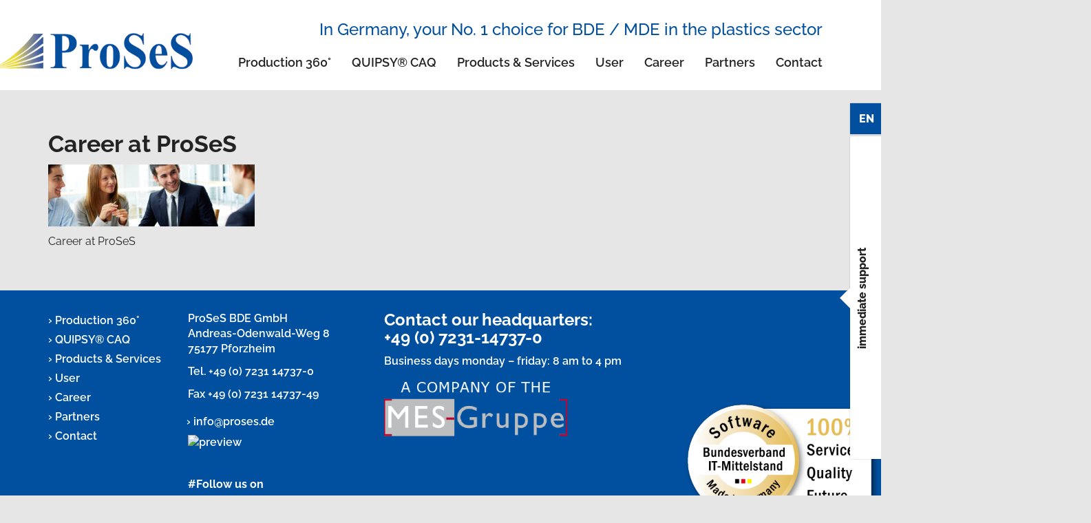

--- FILE ---
content_type: text/html; charset=UTF-8
request_url: https://www.proses.de/karriere/unterseite-jobs/
body_size: 17133
content:
<!DOCTYPE html>
<html>
<head>
<meta charset=utf-8 />
<meta name=viewport content="width=device-width, initial-scale=1.0, maximum-scale=1.0"/>
<link media=all href="https://www.proses.de/wp-content/cache/autoptimize/css/autoptimize_5ef6da719a4e430ae8488718d6a13e79.css" rel=stylesheet><title> &raquo; Karriere bei ProSeS</title>
<meta name=robots content=max-image-preview:large />
<link rel=alternate hreflang=de href="https://www.proses.de/karriere/unterseite-jobs/"/>
<link rel=alternate hreflang=en href="https://www.proses.de/en/career-and-jobs/unterseite-jobs-2/"/>
<link rel=alternate hreflang=x-default href="https://www.proses.de/karriere/unterseite-jobs/"/>
<link rel=dns-prefetch href='//code.jquery.com'/>
<link rel=dns-prefetch href='//maxcdn.bootstrapcdn.com'/>
<link rel=alternate type="application/rss+xml" title="ProSeS &raquo; Kommentar-Feed zu Karriere bei ProSeS" href="https://www.proses.de/karriere/unterseite-jobs/feed/"/>
<script type='text/javascript' src='https://www.proses.de/wp-content/e98e47896829a3cb26d1dc7446cfb5b3.js?ver=b26baf101fec62cfdf36d90849e2f674'></script>
<script type="application/json" data-skip-moving=true data-no-defer nitro-exclude data-alt-type="application/ld+json" data-dont-merge id=a673a0f565ca4716928efa0a8f69118181-js-extra>{"slug":"real-cookie-banner-pro","textDomain":"real-cookie-banner","version":"3.13.3","restUrl":"https:\/\/www.proses.de\/wp-json\/real-cookie-banner\/v1\/","restNamespace":"real-cookie-banner\/v1","restPathObfuscateOffset":"bd877b86a11b0fb0c890f64ee2a8eb83","restRoot":"https:\/\/www.proses.de\/wp-json\/","restQuery":{"_v":"3.13.3","_locale":"user","_dataLocale":"de"},"restNonce":"088a226ee3","restRecreateNonceEndpoint":"https:\/\/www.proses.de\/wp-admin\/admin-ajax.php?action=rest-nonce","publicUrl":"https:\/\/www.proses.de\/wp-content\/plugins\/real-cookie-banner-pro\/public\/","chunkFolder":"dist","chunksLanguageFolder":"https:\/\/www.proses.de\/wp-content\/plugins\/real-cookie-banner-pro\/languages","chunks":{"chunk-config-tab-blocker.lite.js":["de_DE-83d48f038e1cf6148175589160cda67e","de_DE-f3fcf9c7b6337a888377b3e3597480a5","de_DE-c334cb68401b6dd1377f2319e85b7217"],"chunk-config-tab-blocker.pro.js":["de_DE-ddf5ae983675e7b6eec2afc2d53654a2","de_DE-3a3b30d579f8ab341e490ceed0c58154","de_DE-4f76e19e02d79cbffe021f52eabc364f"],"chunk-config-tab-consent.lite.js":["de_DE-3823d7521a3fc2857511061e0d660408"],"chunk-config-tab-consent.pro.js":["de_DE-9cb9ecf8c1e8ce14036b5f3a5e19f098","de_DE-3a3b30d579f8ab341e490ceed0c58154","de_DE-d4b21727148c9f79fc0be49f47d3800f"],"chunk-config-tab-cookies.lite.js":["de_DE-1a51b37d0ef409906245c7ed80d76040","de_DE-f3fcf9c7b6337a888377b3e3597480a5","de_DE-c334cb68401b6dd1377f2319e85b7217"],"chunk-config-tab-cookies.pro.js":["de_DE-572ee75deed92e7a74abba4b86604687","de_DE-3a3b30d579f8ab341e490ceed0c58154","de_DE-4f76e19e02d79cbffe021f52eabc364f"],"chunk-config-tab-dashboard.lite.js":["de_DE-f843c51245ecd2b389746275b3da66b6"],"chunk-config-tab-dashboard.pro.js":["de_DE-ae5ae8f925f0409361cfe395645ac077"],"chunk-config-tab-import.lite.js":["de_DE-66df94240f04843e5a208823e466a850"],"chunk-config-tab-import.pro.js":["de_DE-e5fee6b51986d4ff7a051d6f6a7b076a"],"chunk-config-tab-licensing.lite.js":["de_DE-e01f803e4093b19d6787901b9591b5a6"],"chunk-config-tab-licensing.pro.js":["de_DE-4918ea9704f47c2055904e4104d4ffba"],"chunk-config-tab-scanner.lite.js":["de_DE-b10b39f1099ef599835c729334e38429"],"chunk-config-tab-scanner.pro.js":["de_DE-752a1502ab4f0bebfa2ad50c68ef571f"],"chunk-config-tab-settings.lite.js":["de_DE-37978e0b06b4eb18b16164a2d9c93a2c"],"chunk-config-tab-settings.pro.js":["de_DE-e59d3dcc762e276255c8989fbd1f80e3"],"chunk-config-tab-tcf.lite.js":["de_DE-4f658bdbf0aa370053460bc9e3cd1f69","de_DE-f3fcf9c7b6337a888377b3e3597480a5"],"chunk-config-tab-tcf.pro.js":["de_DE-e1e83d5b8a28f1f91f63b9de2a8b181a","de_DE-3a3b30d579f8ab341e490ceed0c58154","de_DE-d4b21727148c9f79fc0be49f47d3800f"]},"others":{"customizeValuesBanner":{"layout":{"type":"dialog","dialogMaxWidth":510,"dialogPosition":"middleCenter","dialogMargin":[0,0,0,0],"bannerPosition":"bottom","bannerMaxWidth":1024,"dialogBorderRadius":3,"borderRadius":5,"animationIn":"none","animationInDuration":1000,"animationInOnlyMobile":false,"animationOut":"none","animationOutDuration":500,"animationOutOnlyMobile":false,"overlay":true,"overlayBg":"#000000","overlayBgAlpha":38,"overlayBlur":2},"decision":{"acceptAll":"button","acceptEssentials":"button","showCloseIcon":false,"acceptIndividual":"link","buttonOrder":"all,essential,save,individual","showGroups":false,"groupsFirstView":false,"saveButton":"always"},"design":{"bg":"#ffffff","textAlign":"center","linkTextDecoration":"underline","borderWidth":0,"borderColor":"#ffffff","fontSize":13,"fontColor":"#2b2b2b","fontInheritFamily":true,"fontFamily":"Arial, Helvetica, sans-serif","fontWeight":"normal","boxShadowEnabled":true,"boxShadowOffsetX":0,"boxShadowOffsetY":5,"boxShadowBlurRadius":13,"boxShadowSpreadRadius":0,"boxShadowColor":"#000000","boxShadowColorAlpha":20},"headerDesign":{"inheritBg":true,"bg":"#f4f4f4","inheritTextAlign":true,"textAlign":"center","padding":[17,20,15,20],"logo":"","logoRetina":"","logoMaxHeight":40,"logoPosition":"left","logoMargin":[5,15,5,15],"fontSize":20,"fontColor":"#2b2b2b","fontInheritFamily":true,"fontFamily":"Arial, Helvetica, sans-serif","fontWeight":"normal","borderWidth":1,"borderColor":"#efefef"},"bodyDesign":{"padding":[15,20,10,20],"descriptionInheritFontSize":true,"descriptionFontSize":13,"dottedGroupsInheritFontSize":true,"dottedGroupsFontSize":13,"dottedGroupsBulletColor":"#15779b","teachingsInheritTextAlign":true,"teachingsTextAlign":"center","teachingsSeparatorActive":true,"teachingsSeparatorWidth":50,"teachingsSeparatorHeight":1,"teachingsSeparatorColor":"#15779b","teachingsInheritFontSize":false,"teachingsFontSize":12,"teachingsInheritFontColor":false,"teachingsFontColor":"#7c7c7c","tcfStacksMargin":[10,0,5,0],"tcfStacksPadding":[5,10,5,10],"tcfStacksArrowType":"outlined","tcfStacksArrowColor":"#15779b","tcfStacksBg":"#ffffff","tcfStacksActiveBg":"#f9f9f9","tcfStacksHoverBg":"#efefef","tcfStacksBorderWidth":1,"tcfStacksBorderColor":"#efefef","tcfStacksTitleFontSize":12,"tcfStacksTitleFontColor":"#2b2b2b","tcfStacksTitleFontWeight":"normal","tcfStacksDescriptionMargin":[5,0,0,0],"tcfStacksDescriptionFontSize":12,"tcfStacksDescriptionFontColor":"#828282","tcfStacksDescriptionFontWeight":"normal","acceptAllOneRowLayout":false,"acceptAllPadding":[10,10,10,10],"acceptAllBg":"#15779b","acceptAllTextAlign":"center","acceptAllFontSize":18,"acceptAllFontColor":"#ffffff","acceptAllFontWeight":"normal","acceptAllBorderWidth":0,"acceptAllBorderColor":"#000000","acceptAllHoverBg":"#11607d","acceptAllHoverFontColor":"#ffffff","acceptAllHoverBorderColor":"#000000","acceptEssentialsUseAcceptAll":true,"acceptEssentialsButtonType":"","acceptEssentialsPadding":[10,10,10,10],"acceptEssentialsBg":"#efefef","acceptEssentialsTextAlign":"center","acceptEssentialsFontSize":16,"acceptEssentialsFontColor":"#0a0a0a","acceptEssentialsFontWeight":"normal","acceptEssentialsBorderWidth":0,"acceptEssentialsBorderColor":"#000000","acceptEssentialsHoverBg":"#e8e8e8","acceptEssentialsHoverFontColor":"#000000","acceptEssentialsHoverBorderColor":"#000000","acceptIndividualPadding":[0,5,0,5],"acceptIndividualBg":"#ffffff","acceptIndividualTextAlign":"center","acceptIndividualFontSize":15,"acceptIndividualFontColor":"#15779b","acceptIndividualFontWeight":"normal","acceptIndividualBorderWidth":0,"acceptIndividualBorderColor":"#000000","acceptIndividualHoverBg":"#ffffff","acceptIndividualHoverFontColor":"#11607d","acceptIndividualHoverBorderColor":"#000000"},"footerDesign":{"poweredByLink":false,"inheritBg":false,"bg":"#fcfcfc","inheritTextAlign":true,"textAlign":"center","padding":[10,20,15,20],"fontSize":14,"fontColor":"#7c7c7c","fontInheritFamily":true,"fontFamily":"Arial, Helvetica, sans-serif","fontWeight":"normal","hoverFontColor":"#2b2b2b","borderWidth":1,"borderColor":"#efefef","languageSwitcher":"flags"},"texts":{"headline":"Privatsph\u00e4re-Einstellungen","description":"Wir verwenden Cookies und \u00e4hnliche Technologien auf unserer Website und verarbeiten personenbezogene Daten von dir (z.B. IP-Adresse), um z.B. Inhalte und Anzeigen zu personalisieren, Medien von Drittanbietern einzubinden oder Zugriffe auf unsere Website zu analysieren. Die Datenverarbeitung kann auch erst in Folge gesetzter Cookies stattfinden. Wir teilen diese Daten mit Dritten, die wir in den Privatsph\u00e4re-Einstellungen benennen.<br \/><br \/>Die Datenverarbeitung kann mit deiner Einwilligung oder auf Basis eines berechtigten Interesses erfolgen, dem du in den Privatsph\u00e4re-Einstellungen widersprechen kannst. Du hast das Recht, nicht einzuwilligen und deine Einwilligung zu einem sp\u00e4teren Zeitpunkt zu \u00e4ndern oder zu widerrufen. Weitere Informationen zur Verwendung deiner Daten findest du in unserer {{privacyPolicy}}Datenschutzerkl\u00e4rung{{\/privacyPolicy}}.","acceptAll":"Alle akzeptieren","acceptEssentials":"Weiter ohne Einwilligung","acceptIndividual":"Privatsph\u00e4re-Einstellungen individuell festlegen","poweredBy":"3","dataProcessingInUnsafeCountries":"Einige Dienste verarbeiten personenbezogene Daten in unsicheren Drittl\u00e4ndern. Indem du in die Nutzung dieser Services einwilligst, erkl\u00e4rst du dich auch mit der Verarbeitung deiner Daten in diesen unsicheren Drittl\u00e4ndern gem\u00e4\u00df {{legalBasis}} einverstanden. Dies birgt das Risiko, dass deine Daten von Beh\u00f6rden zu Kontroll- und \u00dcberwachungszwecken verarbeitet werden, m\u00f6glicherweise ohne die M\u00f6glichkeit eines Rechtsbehelfs.","ageNoticeBanner":"Du bist unter {{minAge}} Jahre alt? Dann kannst du nicht in optionale Services einwilligen. Du kannst deine Eltern oder Erziehungsberechtigten bitten, mit dir in diese Services einzuwilligen.","ageNoticeBlocker":"Du bist unter {{minAge}} Jahre alt? Leider darfst du diesem Service nicht selbst zustimmen, um diese Inhalte zu sehen. Bitte deine Eltern oder Erziehungsberechtigten, dem Service mit dir zuzustimmen!","listServicesNotice":"Wenn du alle Services akzeptierst, erlaubst du, dass {{services}} geladen werden. Diese sind nach ihrem Zweck in Gruppen {{serviceGroups}} unterteilt (Zugeh\u00f6rigkeit durch hochgestellte Zahlen gekennzeichnet).","listServicesLegitimateInterestNotice":"Au\u00dferdem werden die {{services}} auf der Grundlage eines berechtigten Interesses geladen.","tcfStacksCustomName":"Services mit verschiedenen Zwecken au\u00dferhalb des TCF-Standards","tcfStacksCustomDescription":"Services, die Einwilligungen nicht \u00fcber den TCF-Standard, sondern \u00fcber andere Technologien teilen. Diese werden nach ihrem Zweck in mehrere Gruppen unterteilt. Einige davon werden aufgrund eines berechtigten Interesses genutzt (z.B. Gefahrenabwehr), andere werden nur mit deiner Einwilligung genutzt. Details zu den einzelnen Gruppen und Zwecken der Services findest du in den individuellen Privatsph\u00e4re-Einstellungen.","consentForwardingExternalHosts":"Deine Einwilligung gilt auch auf {{websites}}.","blockerHeadline":"{{name}} aufgrund von Privatsph\u00e4re-Einstellungen blockiert","blockerLinkShowMissing":"Zeige alle Services, denen du noch zustimmen musst","blockerLoadButton":"Services akzeptieren und Inhalte laden","blockerAcceptInfo":"Wenn du die blockierten Inhalte l\u00e4dst, werden deine Datenschutzeinstellungen angepasst. Inhalte aus diesem Service werden in Zukunft nicht mehr blockiert."},"individualLayout":{"inheritDialogMaxWidth":false,"dialogMaxWidth":970,"inheritBannerMaxWidth":true,"bannerMaxWidth":1980,"descriptionTextAlign":"left"},"group":{"checkboxBg":"#f0f0f0","checkboxBorderWidth":1,"checkboxBorderColor":"#d2d2d2","checkboxActiveColor":"#ffffff","checkboxActiveBg":"#15779b","checkboxActiveBorderColor":"#11607d","groupInheritBg":true,"groupBg":"#f4f4f4","groupPadding":[15,15,15,15],"groupSpacing":10,"groupBorderRadius":5,"groupBorderWidth":1,"groupBorderColor":"#f4f4f4","headlineFontSize":16,"headlineFontWeight":"normal","headlineFontColor":"#2b2b2b","descriptionFontSize":14,"descriptionFontColor":"#7c7c7c","linkColor":"#7c7c7c","linkHoverColor":"#2b2b2b"},"saveButton":{"useAcceptAll":true,"type":"button","padding":[10,10,10,10],"bg":"#efefef","textAlign":"center","fontSize":16,"fontColor":"#0a0a0a","fontWeight":"normal","borderWidth":0,"borderColor":"#000000","hoverBg":"#e8e8e8","hoverFontColor":"#000000","hoverBorderColor":"#000000"},"individualTexts":{"headline":"Individuelle Privatsph\u00e4re-Einstellungen","description":"Wir verwenden Cookies und \u00e4hnliche Technologien auf unserer Website und verarbeiten personenbezogene Daten von dir (z.B. IP-Adresse), um z.B. Inhalte und Anzeigen zu personalisieren, Medien von Drittanbietern einzubinden oder Zugriffe auf unsere Website zu analysieren. Die Datenverarbeitung kann auch erst in Folge gesetzter Cookies stattfinden. Wir teilen diese Daten mit Dritten, die wir in den Privatsph\u00e4re-Einstellungen benennen.<br \/><br \/>Die Datenverarbeitung kann mit deiner Einwilligung oder auf Basis eines berechtigten Interesses erfolgen, dem du in den Privatsph\u00e4re-Einstellungen widersprechen kannst. Du hast das Recht, nicht einzuwilligen und deine Einwilligung zu einem sp\u00e4teren Zeitpunkt zu \u00e4ndern oder zu widerrufen. Weitere Informationen zur Verwendung deiner Daten findest du in unserer {{privacyPolicy}}Datenschutzerkl\u00e4rung{{\/privacyPolicy}}.<br \/><br \/>Im Folgenden findest du eine \u00dcbersicht \u00fcber alle Services, die von dieser Website genutzt werden. Du kannst dir detaillierte Informationen zu jedem Service ansehen und ihm einzeln zustimmen oder von deinem Widerspruchsrecht Gebrauch machen.","save":"Individuelle Auswahlen speichern","showMore":"Service-Informationen anzeigen","hideMore":"Service-Informationen ausblenden","postamble":""},"mobile":{"enabled":true,"maxHeight":400,"hideHeader":false,"alignment":"bottom","scalePercent":90,"scalePercentVertical":-50},"customCss":{"css":"","antiAdBlocker":"y"}},"isPro":true,"showProHints":false,"proUrl":"https:\/\/devowl.io\/de\/go\/real-cookie-banner?source=rcb-lite","showLiteNotice":false,"languageSwitcher":[{"name":"DE","current":true,"flag":"https:\/\/www.proses.de\/wp-content\/plugins\/sitepress-multilingual-cms\/res\/flags\/de.png","url":"https:\/\/www.proses.de\/karriere\/unterseite-jobs\/","locale":"de"},{"name":"EN","current":false,"flag":"https:\/\/www.proses.de\/wp-content\/plugins\/sitepress-multilingual-cms\/res\/flags\/en.png","url":"https:\/\/www.proses.de\/en\/career-and-jobs\/unterseite-jobs-2\/","locale":"en"}],"hasDynamicPreDecisions":false,"isLicensed":true,"isDevLicense":false,"multilingualSkipHTMLForTag":"","isCurrentlyInTranslationEditorPreview":false,"defaultLanguage":"de","currentLanguage":"de","activeLanguages":["de","en"],"context":"lang:de","userConsentCookieName":"real_cookie_banner-v:3_blog:1_path:976e56f-lang:de","revisionHash":"073f995078ce601515d0a5718fc32764","iso3166OneAlpha2":{"AF":"Afghanistan","AL":"Albanien","DZ":"Algerien","AS":"Amerikanisch-Samoa","AD":"Andorra","AO":"Angola","AI":"Anguilla","AQ":"Antarktis","AG":"Antigua und Barbuda","AR":"Argentinien","AM":"Armenien","AW":"Aruba","AZ":"Aserbaidschan","AU":"Australien","BS":"Bahamas","BH":"Bahrain","BD":"Bangladesch","BB":"Barbados","BY":"Belarus","BE":"Belgien","BZ":"Belize","BJ":"Benin","BM":"Bermuda","BT":"Bhutan","BO":"Bolivien","BA":"Bosnien und Herzegowina","BW":"Botswana","BV":"Bouvetinsel","BR":"Brasilien","IO":"Britisches Territorium im Indischen Ozean","BN":"Brunei Darussalam","BG":"Bulgarien","BF":"Burkina Faso","BI":"Burundi","CL":"Chile","CN":"China","CK":"Cookinseln","CR":"Costa Rica","DE":"Deutschland","LA":"Die Laotische Demokratische Volksrepublik","DM":"Dominica","DO":"Dominikanische Republik","DJ":"Dschibuti","DK":"D\u00e4nemark","EC":"Ecuador","SV":"El Salvador","ER":"Eritrea","EE":"Estland","FK":"Falklandinseln (Malwinen)","FJ":"Fidschi","FI":"Finnland","FR":"Frankreich","GF":"Franz\u00f6sisch-Guayana","PF":"Franz\u00f6sisch-Polynesien","TF":"Franz\u00f6sische S\u00fcd- und Antarktisgebiete","FO":"F\u00e4r\u00f6er Inseln","FM":"F\u00f6derierte Staaten von Mikronesien","GA":"Gabun","GM":"Gambia","GE":"Georgien","GH":"Ghana","GI":"Gibraltar","GD":"Grenada","GR":"Griechenland","GL":"Gr\u00f6nland","GP":"Guadeloupe","GU":"Guam","GT":"Guatemala","GG":"Guernsey","GN":"Guinea","GW":"Guinea-Bissau","GY":"Guyana","HT":"Haiti","HM":"Heard und die McDonaldinseln","VA":"Heiliger Stuhl (Staat Vatikanstadt)","HN":"Honduras","HK":"Hong Kong","IN":"Indien","ID":"Indonesien","IQ":"Irak","IE":"Irland","IR":"Islamische Republik Iran","IS":"Island","IM":"Isle of Man","IL":"Israel","IT":"Italien","JM":"Jamaika","JP":"Japan","YE":"Jemen","JE":"Jersey","JO":"Jordanien","VG":"Jungferninseln, Britisch","VI":"Jungferninseln, U.S.","KY":"Kaimaninseln","KH":"Kambodscha","CM":"Kamerun","CA":"Kanada","CV":"Kap Verde","KZ":"Kasachstan","QA":"Katar","KE":"Kenia","KG":"Kirgisistan","KI":"Kiribati","UM":"Kleinere Inselbesitzungen der Vereinigten Staaten","CC":"Kokosinseln","CO":"Kolumbien","KM":"Komoren","CG":"Kongo","CD":"Kongo, Demokratische Republik","KR":"Korea","HR":"Kroatien","CU":"Kuba","KW":"Kuwait","LS":"Lesotho","LV":"Lettland","LB":"Libanon","LR":"Liberia","LY":"Libysch-Arabische Dschamahirija","LI":"Liechtenstein","LT":"Litauen","LU":"Luxemburg","MO":"Macao","MG":"Madagaskar","MW":"Malawi","MY":"Malaysia","MV":"Malediven","ML":"Mali","MT":"Malta","MA":"Marokko","MH":"Marshallinseln","MQ":"Martinique","MR":"Mauretanien","MU":"Mauritius","YT":"Mayotte","MK":"Mazedonien","MX":"Mexiko","MD":"Moldawien","MC":"Monaco","MN":"Mongolei","ME":"Montenegro","MS":"Montserrat","MZ":"Mosambik","MM":"Myanmar","NA":"Namibia","NR":"Nauru","NP":"Nepal","NC":"Neukaledonien","NZ":"Neuseeland","NI":"Nicaragua","NL":"Niederlande","AN":"Niederl\u00e4ndische Antillen","NE":"Niger","NG":"Nigeria","NU":"Niue","KP":"Nordkorea","NF":"Norfolkinsel","NO":"Norwegen","MP":"N\u00f6rdliche Marianen","OM":"Oman","PK":"Pakistan","PW":"Palau","PS":"Pal\u00e4stinensisches Gebiet, besetzt","PA":"Panama","PG":"Papua-Neuguinea","PY":"Paraguay","PE":"Peru","PH":"Philippinen","PN":"Pitcairn","PL":"Polen","PT":"Portugal","PR":"Puerto Rico","CI":"Republik C\u00f4te d'Ivoire","RW":"Ruanda","RO":"Rum\u00e4nien","RU":"Russische F\u00f6deration","RE":"R\u00e9union","BL":"Saint Barth\u00e9l\u00e9my","PM":"Saint Pierre und Miquelo","SB":"Salomonen","ZM":"Sambia","WS":"Samoa","SM":"San Marino","SH":"Sankt Helena","MF":"Sankt Martin","SA":"Saudi-Arabien","SE":"Schweden","CH":"Schweiz","SN":"Senegal","RS":"Serbien","SC":"Seychellen","SL":"Sierra Leone","ZW":"Simbabwe","SG":"Singapur","SK":"Slowakei","SI":"Slowenien","SO":"Somalia","ES":"Spanien","LK":"Sri Lanka","KN":"St. Kitts und Nevis","LC":"St. Lucia","VC":"St. Vincent und Grenadinen","SD":"Sudan","SR":"Surinam","SJ":"Svalbard und Jan Mayen","SZ":"Swasiland","SY":"Syrische Arabische Republik","ST":"S\u00e3o Tom\u00e9 und Pr\u00edncipe","ZA":"S\u00fcdafrika","GS":"S\u00fcdgeorgien und die S\u00fcdlichen Sandwichinseln","TJ":"Tadschikistan","TW":"Taiwan","TZ":"Tansania","TH":"Thailand","TL":"Timor-Leste","TG":"Togo","TK":"Tokelau","TO":"Tonga","TT":"Trinidad und Tobago","TD":"Tschad","CZ":"Tschechische Republik","TN":"Tunesien","TM":"Turkmenistan","TC":"Turks- und Caicosinseln","TV":"Tuvalu","TR":"T\u00fcrkei","UG":"Uganda","UA":"Ukraine","HU":"Ungarn","UY":"Uruguay","UZ":"Usbekistan","VU":"Vanuatu","VE":"Venezuela","AE":"Vereinigte Arabische Emirate","US":"Vereinigte Staaten","GB":"Vereinigtes K\u00f6nigreich","VN":"Vietnam","WF":"Wallis und Futuna","CX":"Weihnachtsinsel","EH":"Westsahara","CF":"Zentralafrikanische Republik","CY":"Zypern","EG":"\u00c4gypten","GQ":"\u00c4quatorialguinea","ET":"\u00c4thiopien","AX":"\u00c5land Inseln","AT":"\u00d6sterreich"},"isTcf":false,"isPreventPreDecision":false,"isAcceptAllForBots":true,"isRespectDoNotTrack":false,"isDataProcessingInUnsafeCountries":false,"dataProcessingInUnsafeCountriesSafeCountries":["AT","BE","BG","HR","CY","CZ","DK","EE","FI","FR","DE","GR","HU","IE","IS","IT","LI","LV","LT","LU","MT","NL","NO","PL","PT","RO","SK","SI","ES","SE","AD","AR","CA","FO","GG","IL","IM","JP","JE","NZ","KR","CH","GB","UY","US"],"isAgeNotice":true,"ageNoticeAgeLimit":16,"isListServicesNotice":true,"setCookiesViaManager":"googleTagManager","territorialLegalBasis":["gdpr-eprivacy"],"essentialGroup":"essenziell-2","groups":[{"id":38,"name":"Essenziell","slug":"essenziell-2","description":"Essenzielle Services sind f\u00fcr die grundlegende Funktionalit\u00e4t der Website erforderlich. Sie enthalten nur technisch notwendige Services. Diesen Services kann nicht widersprochen werden.","items":[{"id":16888,"name":"Real Cookie Banner","purpose":"Real Cookie Banner bittet den Besucher um Einwilligung in die Verwendung von Cookies auf dieser Webseite. Die Cookies speichern eine UUID (pseudonymisierte Kennung des Besuchers) und die Einstellungen zur Einwilligung.","providerContact":{"phone":"","email":"","link":""},"isProviderCurrentWebsite":true,"provider":"ProSeS","uniqueName":"real-cookie-banner","isEmbeddingOnlyExternalResources":false,"legalBasis":"consent","dataProcessingInCountries":[],"dataProcessingInCountriesSpecialTreatments":[],"technicalDefinitions":[{"type":"http","name":"real_cookie_banner*","host":".proses.de","duration":365,"durationUnit":"d","isSessionDuration":false},{"type":"http","name":"PHPSESSID","host":"www.proses.de","durationUnit":"y","isSessionDuration":true,"duration":0}],"codeDynamics":[],"providerPrivacyPolicyUrl":"","providerLegalNoticeUrl":"","tagManagerOptInEventName":"","tagManagerOptOutEventName":"","codeOptIn":"","executeCodeOptInWhenNoTagManagerConsentIsGiven":false,"codeOptOut":"","executeCodeOptOutWhenNoTagManagerConsentIsGiven":false,"deleteTechnicalDefinitionsAfterOptOut":false,"codeOnPageLoad":"","presetId":""}]},{"id":39,"name":"Funktional","slug":"funktional-2","description":"Funktionale Services sind notwendig, um \u00fcber die wesentliche Funktionalit\u00e4t der Website hinausgehende Features wie h\u00fcbschere Schriftarten, Videowiedergabe oder interaktive Web 2.0-Features bereitzustellen. Inhalte von z.B. Video- und Social Media-Plattformen sind standardm\u00e4\u00dfig gesperrt und k\u00f6nnen zugestimmt werden. Wenn dem Service zugestimmt wird, werden diese Inhalte automatisch ohne weitere manuelle Einwilligung geladen.","items":[{"id":16916,"name":"Google reCAPTCHA (de)","purpose":"Google reCAPTCHA ist eine L\u00f6sung zur Erkennung von Bots, z.B. bei der Eingabe von Daten in Online-Formulare, und zur Verhinderung von Spam. Die Cookies dienen dazu den Nutzer innerhalb der Google bekannten Daten \u00fcber den Nutzer zu identifizieren und die B\u00f6sartigkeit des Nutzers zu klassifizieren.Diese gesammelten Daten k\u00f6nnen mit Daten von Nutzern verkn\u00fcpft werden, die sich bei ihren Google-Konten auf google.com oder einer lokalisierten Version von Google angemeldet haben.","providerContact":{"phone":"","email":"","link":""},"isProviderCurrentWebsite":false,"provider":"Google Ireland Limited","uniqueName":"google-recaptcha","isEmbeddingOnlyExternalResources":false,"legalBasis":"consent","dataProcessingInCountries":["US"],"dataProcessingInCountriesSpecialTreatments":[],"technicalDefinitions":[{"type":"http","name":"NID","host":".google.com","duration":1,"durationUnit":"y","isSessionDuration":false},{"type":"local","name":"rc::a","host":"www.google.com","duration":1,"durationUnit":"s","isSessionDuration":false},{"type":"local","name":"rc::b","host":"www.google.com","duration":1,"durationUnit":"s","isSessionDuration":false},{"type":"local","name":"rc::c","host":"www.google.com","duration":1,"durationUnit":"s","isSessionDuration":false},{"type":"http","name":"SIDCC","host":".google.com","duration":1,"durationUnit":"y","isSessionDuration":false},{"type":"http","name":"__Secure-3PAPISID","host":".google.com","duration":2,"durationUnit":"y","isSessionDuration":false},{"type":"http","name":"SSID","host":".google.com","duration":2,"durationUnit":"y","isSessionDuration":false},{"type":"http","name":"SAPISID","host":".google.com","duration":2,"durationUnit":"y","isSessionDuration":false},{"type":"http","name":"APISID","host":".google.com","duration":2,"durationUnit":"y","isSessionDuration":false},{"type":"http","name":"HSID","host":".google.com","duration":2,"durationUnit":"y","isSessionDuration":false},{"type":"http","name":"SID","host":".google.com","duration":2,"durationUnit":"y","isSessionDuration":false},{"type":"http","name":"__Secure-3PSID","host":".google.com","duration":2,"durationUnit":"y","isSessionDuration":false},{"type":"http","name":"SEARCH_SAMESITE","host":".google.com","duration":6,"durationUnit":"mo","isSessionDuration":false},{"type":"http","name":"CONSENT","host":".google.com","duration":18,"durationUnit":"y","isSessionDuration":false},{"type":"http","name":"1P_JAR","host":".google.com","duration":1,"durationUnit":"mo","isSessionDuration":false}],"codeDynamics":[],"providerPrivacyPolicyUrl":"https:\/\/policies.google.com\/privacy","providerLegalNoticeUrl":"","tagManagerOptInEventName":"","tagManagerOptOutEventName":"","codeOptIn":"","executeCodeOptInWhenNoTagManagerConsentIsGiven":false,"codeOptOut":"","executeCodeOptOutWhenNoTagManagerConsentIsGiven":false,"deleteTechnicalDefinitionsAfterOptOut":false,"codeOnPageLoad":"","presetId":"google-recaptcha"},{"id":16863,"name":"Google Tag Manager","purpose":"Google Tag Manager ist ein Dienst zur Verwaltung von Tags, die durch ein bestimmtes Ereignis ausgel\u00f6st werden, welche ein drittes Script einf\u00fcgen oder Daten an einen dritten Dienst senden. Auf dem Client-Ger\u00e4t des Nutzers werden keine Cookies im technischen Sinne gesetzt, aber es werden technische und pers\u00f6nliche Daten wie z.B. die IP-Adresse vom Client an den Server des Diensteanbieters \u00fcbertragen, um die Nutzung des Dienstes zu erm\u00f6glichen.","providerContact":{"phone":"","email":"","link":""},"isProviderCurrentWebsite":false,"provider":"Google Ireland Limited","uniqueName":"gtm","isEmbeddingOnlyExternalResources":true,"legalBasis":"consent","dataProcessingInCountries":["US"],"dataProcessingInCountriesSpecialTreatments":[],"technicalDefinitions":[{"type":"http","name":"","host":"","durationUnit":"y","isSessionDuration":false,"duration":0}],"codeDynamics":{"gtmContainerId":"GTM-MKPQ4BK"},"providerPrivacyPolicyUrl":"https:\/\/policies.google.com\/privacy","providerLegalNoticeUrl":"","tagManagerOptInEventName":"","tagManagerOptOutEventName":"","codeOptIn":"base64-encoded:[base64]","executeCodeOptInWhenNoTagManagerConsentIsGiven":false,"codeOptOut":"","executeCodeOptOutWhenNoTagManagerConsentIsGiven":false,"deleteTechnicalDefinitionsAfterOptOut":false,"codeOnPageLoad":"","presetId":"gtm"}]},{"id":40,"name":"Statistik","slug":"statistik-2","description":"Statistik-Services werden ben\u00f6tigt, um pseudonymisierte Daten \u00fcber die Besucher der Website zu sammeln. Die Daten erm\u00f6glichen es uns, die Besucher besser zu verstehen und die Website zu optimieren.","items":[{"id":34888,"name":"Google Analytics","purpose":"Google Analytics ist ein Dienst zur Erstellung detaillierter Statistiken zum Nutzerverhalten auf der Website. Die Cookies werden verwendet, um Benutzer zu unterscheiden, kampagnenbezogene Informationen f\u00fcr und von dem Benutzer zu speichern und um Daten aus mehreren Seitenaufrufen zu verkn\u00fcpfen.","providerContact":{"phone":"","email":"","link":""},"isProviderCurrentWebsite":false,"provider":"Google Ireland Limited","uniqueName":"google-analytics-analytics-4","isEmbeddingOnlyExternalResources":false,"legalBasis":"consent","dataProcessingInCountries":["US"],"dataProcessingInCountriesSpecialTreatments":[],"technicalDefinitions":[{"type":"http","name":"_ga","host":".proses.de","duration":2,"durationUnit":"y","isSessionDuration":false},{"type":"http","name":"_ga_*","host":".proses.de","duration":2,"durationUnit":"y","isSessionDuration":false}],"codeDynamics":{"gaMeasurementId":"G-8DY5JNRECP"},"providerPrivacyPolicyUrl":"https:\/\/policies.google.com\/privacy","providerLegalNoticeUrl":"","tagManagerOptInEventName":"ga-opt-in","tagManagerOptOutEventName":"ga-opt-out","codeOptIn":"base64-encoded:[base64]","executeCodeOptInWhenNoTagManagerConsentIsGiven":true,"codeOptOut":"","executeCodeOptOutWhenNoTagManagerConsentIsGiven":true,"deleteTechnicalDefinitionsAfterOptOut":true,"codeOnPageLoad":"","presetId":"google-analytics-analytics-4"}]}],"bannerLinks":[{"id":34911,"label":"Datenschutzerkl\u00e4rung","pageType":"privacyPolicy","url":"https:\/\/www.proses.de\/datenschutz\/","hideCookieBanner":true,"isTargetBlank":true},{"id":34913,"label":"Impressum","pageType":"legalNotice","url":"https:\/\/www.proses.de\/impressum\/","hideCookieBanner":true,"isTargetBlank":true}],"websiteOperator":{"address":"ProSeS","country":"","contactEmail":"base64-encoded:bW9uaXRvcmluZ0Bwcm9zZXMuZGU=","contactPhone":"","contactFormUrl":"https:\/\/www.proses.de\/karriere\/unterseite-jobs\/"},"blocker":[{"id":16919,"name":"Google reCAPTCHA (de)","description":"","rules":["*google.com\/recaptcha*","*gstatic.com\/recaptcha*","*\/wp-content\/plugins\/contact-form-7\/modules\/recaptcha\/index.js*"],"criteria":"services","tcfVendors":[],"services":[16916],"isVisual":true,"visualType":"default","visualMediaThumbnail":0,"visualContentType":"","isVisualDarkMode":false,"visualBlur":0,"visualDownloadThumbnail":false,"visualHeroButtonText":"","shouldForceToShowVisual":false,"presetId":""},{"id":16907,"name":"Google reCAPTCHA (en)","description":"","rules":["*google.com\/recaptcha*","*gstatic.com\/recaptcha*","*\/wp-content\/plugins\/contact-form-7\/modules\/recaptcha\/index.js*"],"criteria":"services","tcfVendors":[],"services":[16904],"isVisual":false,"visualType":"default","visualMediaThumbnail":0,"visualContentType":"","isVisualDarkMode":false,"visualBlur":0,"visualDownloadThumbnail":false,"visualHeroButtonText":"","shouldForceToShowVisual":false,"presetId":"google-recaptcha"},{"id":16869,"name":"Google Fonts","description":"","rules":["*fonts.googleapis.com*","*ajax.googleapis.com\/ajax\/libs\/webfont\/1\/webfont.js*","*fonts.gstatic.com*"],"criteria":"services","tcfVendors":[],"services":[16898],"isVisual":false,"visualType":"default","visualMediaThumbnail":"0","visualContentType":"","isVisualDarkMode":false,"visualBlur":0,"visualDownloadThumbnail":false,"visualHeroButtonText":"","shouldForceToShowVisual":false,"presetId":"google-fonts"}],"setVisualParentIfClassOfParent":{"et_pb_video_box":1,"ast-oembed-container":1,"wpb_video_wrapper":1},"dependantVisibilityContainers":["[role=\"tabpanel\"]",".eael-tab-content-item",".wpcs_content_inner",".op3-contenttoggleitem-content",".pum-overlay","[data-elementor-type=\"popup\"]",".wp-block-ub-content-toggle-accordion-content-wrap",".w-popup-wrap",".oxy-lightbox_inner[data-inner-content=true]",".oxy-pro-accordion_body",".oxy-tab-content",".kt-accordion-panel",".vc_tta-panel-body",".mfp-hide"],"bannerDesignVersion":6,"bannerI18n":{"appropriateSafeguard":"Geeignete Garantien","standardContractualClauses":"Standardvertragsklauseln","legalBasis":"Verwendung auf gesetzlicher Grundlage von","territorialLegalBasisArticles":{"gdpr-eprivacy":{"dataProcessingInUnsafeCountries":"Art. 49 Abs. 1 lit. a DSGVO"},"dsg-switzerland":{"dataProcessingInUnsafeCountries":"Art. 17 Abs. 1 lit. a DSG (Schweiz)"}},"legitimateInterest":"Berechtigtes Interesse","legalRequirement":"Erf\u00fcllung einer rechtlichen Verpflichtung","consent":"Einwilligung","crawlerLinkAlert":"Wir haben erkannt, dass du ein Crawler\/Bot bist. Nur nat\u00fcrliche Personen d\u00fcrfen in Cookies und die Verarbeitung von personenbezogenen Daten einwilligen. Daher hat der Link f\u00fcr dich keine Funktion.","technicalCookieDefinition":"Technische Cookie-Definition","usesCookies":"Verwendete Cookies","cookieRefresh":"Cookie-Erneuerung","usesNonCookieAccess":"Verwendet Cookie-\u00e4hnliche Informationen (LocalStorage, SessionStorage, IndexDB, etc.)","host":"Host","duration":"Dauer","noExpiration":"Kein Ablauf","type":"Typ","purpose":"Zweck","headerTitlePrivacyPolicyHistory":"Privatsph\u00e4re-Einstellungen: Historie","skipToConsentChoices":"Zu Einwilligungsoptionen springen","historyLabel":"Einwilligungen anzeigen vom","historySelectNone":"Noch nicht eingewilligt","provider":"Anbieter","providerContactPhone":"Telefon","providerContactEmail":"E-Mail","providerContactLink":"Kontaktformular","providerPrivacyPolicyUrl":"Datenschutzerkl\u00e4rung","providerLegalNoticeUrl":"Impressum","dataProcessingInUnsafeCountries":"Datenverarbeitung in unsicheren Drittl\u00e4ndern","ePrivacyUSA":"US-Datenverarbeitung","durationUnit":{"s":"Sekunde(n)","m":"Minute(n)","h":"Stunde(n)","d":"Tag(e)","mo":"Monat(e)","y":"Jahr(e)","n1":{"s":"Sekunde","m":"Minute","h":"Stunde","d":"Tag","mo":"Monat","y":"Jahr"},"nx":{"s":"Sekunden","m":"Minuten","h":"Stunden","d":"Tage","mo":"Monate","y":"Jahre"}},"close":"Schlie\u00dfen","closeWithoutSaving":"Schlie\u00dfen ohne Speichern","yes":"Ja","no":"Nein","unknown":"Unbekannt","none":"Nichts","noLicense":"Keine Lizenz aktiviert - kein Produktionseinsatz!","devLicense":"Produktlizenz nicht f\u00fcr den Produktionseinsatz!","devLicenseLearnMore":"Mehr erfahren","devLicenseLink":"https:\/\/devowl.io\/de\/wissensdatenbank\/lizenz-installations-typ\/","andSeparator":" und "},"pageRequestUuid4":"a892a7d14-a1c0-4335-b4da-755bcaa7ad02","pageByIdUrl":"https:\/\/www.proses.de?page_id","pluginUrl":"https:\/\/devowl.io\/wordpress-real-cookie-banner\/","tcf":[],"tcfMetadata":[]}}</script>
<script data-skip-moving=true data-no-defer nitro-exclude data-alt-type="application/ld+json" data-dont-merge id=a673a0f565ca4716928efa0a8f69118182-js-extra>var realCookieBanner=JSON.parse(document.getElementById("a673a0f565ca4716928efa0a8f69118181-js-extra").innerHTML,function(a,b){return-1<["codeOptIn","codeOptOut","codeOnPageLoad","contactEmail"].indexOf(a)&&"string"==typeof b&&b.startsWith("base64-encoded:")?window.atob(b.substr(15)):b});</script><script id=real-cookie-banner-pro-banner-js-before type="text/javascript">((a,b)=>{a[b]||(a[b]={unblockSync:()=>undefined},["consentSync"].forEach(c=>a[b][c]=()=>({cookie:null,consentGiven:!1,cookieOptIn:!0})),["consent","consentAll","unblock"].forEach(c=>a[b][c]=(...d)=>new Promise(e=>a.addEventListener(b,()=>{a[b][c](...d).then(e)},{once:!0}))))})(window,"consentApi");</script>
<script type='text/javascript' src='https://www.proses.de/wp-content/b5ed471c6ea19d2e27cd45a1a01d3b71.js?ver=3387d0640f5f21d0471e3f596a18608d'></script>
<script type="text/javascript">window._wpemojiSettings={"baseUrl":"https:\/\/s.w.org\/images\/core\/emoji\/14.0.0\/72x72\/","ext":".png","svgUrl":"https:\/\/s.w.org\/images\/core\/emoji\/14.0.0\/svg\/","svgExt":".svg","source":{"concatemoji":"https:\/\/www.proses.de\/wp-includes\/js\/wp-emoji-release.min.js?ver=6.3.7"}};!function(i,n){var o,s,e;function c(e){try{var t={supportTests:e,timestamp:(new Date).valueOf()};sessionStorage.setItem(o,JSON.stringify(t))}catch(e){}}function p(e,t,n){e.clearRect(0,0,e.canvas.width,e.canvas.height),e.fillText(t,0,0);var t=new Uint32Array(e.getImageData(0,0,e.canvas.width,e.canvas.height).data),r=(e.clearRect(0,0,e.canvas.width,e.canvas.height),e.fillText(n,0,0),new Uint32Array(e.getImageData(0,0,e.canvas.width,e.canvas.height).data));return t.every(function(e,t){return e===r[t]})}function u(e,t,n){switch(t){case"flag":return n(e,"\ud83c\udff3\ufe0f\u200d\u26a7\ufe0f","\ud83c\udff3\ufe0f\u200b\u26a7\ufe0f")?!1:!n(e,"\ud83c\uddfa\ud83c\uddf3","\ud83c\uddfa\u200b\ud83c\uddf3")&&!n(e,"\ud83c\udff4\udb40\udc67\udb40\udc62\udb40\udc65\udb40\udc6e\udb40\udc67\udb40\udc7f","\ud83c\udff4\u200b\udb40\udc67\u200b\udb40\udc62\u200b\udb40\udc65\u200b\udb40\udc6e\u200b\udb40\udc67\u200b\udb40\udc7f");case"emoji":return!n(e,"\ud83e\udef1\ud83c\udffb\u200d\ud83e\udef2\ud83c\udfff","\ud83e\udef1\ud83c\udffb\u200b\ud83e\udef2\ud83c\udfff")}return!1}function f(e,t,n){var r="undefined"!=typeof WorkerGlobalScope&&self instanceof WorkerGlobalScope?new OffscreenCanvas(300,150):i.createElement("canvas"),a=r.getContext("2d",{willReadFrequently:!0}),o=(a.textBaseline="top",a.font="600 32px Arial",{});return e.forEach(function(e){o[e]=t(a,e,n)}),o}function t(e){var t=i.createElement("script");t.src=e,t.defer=!0,i.head.appendChild(t)}"undefined"!=typeof Promise&&(o="wpEmojiSettingsSupports",s=["flag","emoji"],n.supports={everything:!0,everythingExceptFlag:!0},e=new Promise(function(e){i.addEventListener("DOMContentLoaded",e,{once:!0})}),new Promise(function(t){var n=function(){try{var e=JSON.parse(sessionStorage.getItem(o));if("object"==typeof e&&"number"==typeof e.timestamp&&(new Date).valueOf()<e.timestamp+604800&&"object"==typeof e.supportTests)return e.supportTests}catch(e){}return null}();if(!n){if("undefined"!=typeof Worker&&"undefined"!=typeof OffscreenCanvas&&"undefined"!=typeof URL&&URL.createObjectURL&&"undefined"!=typeof Blob)try{var e="postMessage("+f.toString()+"("+[JSON.stringify(s),u.toString(),p.toString()].join(",")+"));",r=new Blob([e],{type:"text/javascript"}),a=new Worker(URL.createObjectURL(r),{name:"wpTestEmojiSupports"});return void(a.onmessage=function(e){c(n=e.data),a.terminate(),t(n)})}catch(e){}c(n=f(s,u,p))}t(n)}).then(function(e){for(var t in e)n.supports[t]=e[t],n.supports.everything=n.supports.everything&&n.supports[t],"flag"!==t&&(n.supports.everythingExceptFlag=n.supports.everythingExceptFlag&&n.supports[t]);n.supports.everythingExceptFlag=n.supports.everythingExceptFlag&&!n.supports.flag,n.DOMReady=!1,n.readyCallback=function(){n.DOMReady=!0}}).then(function(){return e}).then(function(){var e;n.supports.everything||(n.readyCallback(),(e=n.source||{}).concatemoji?t(e.concatemoji):e.wpemoji&&e.twemoji&&(t(e.twemoji),t(e.wpemoji)))}))}((window,document),window._wpemojiSettings);</script>
<script type='text/javascript' src='//code.jquery.com/jquery-2.2.4.min.js?ver=6.3.7' id=jquery.cdn-js></script>
<script type='text/javascript' src='//maxcdn.bootstrapcdn.com/bootstrap/3.3.6/js/bootstrap.min.js?ver=6.3.7' id=bootstrap.cdn-js></script>
<script type='text/javascript' src='https://www.proses.de/wp-content/themes/one-pager/js/one-pager.js?ver=6.3.7' id=one-pager-js></script>
<script type='text/javascript' id=wpml-browser-redirect-js-extra>var wpml_browser_redirect_params={"pageLanguage":"de","languageUrls":{"de_de":"https:\/\/www.proses.de\/karriere\/unterseite-jobs\/","de":"https:\/\/www.proses.de\/karriere\/unterseite-jobs\/","en_us":"https:\/\/www.proses.de\/en\/career-and-jobs\/unterseite-jobs-2\/","en":"https:\/\/www.proses.de\/en\/career-and-jobs\/unterseite-jobs-2\/","us":"https:\/\/www.proses.de\/en\/career-and-jobs\/unterseite-jobs-2\/"},"cookie":{"name":"_icl_visitor_lang_js","domain":"www.proses.de","path":"\/","expiration":24}};</script>
<script type='text/javascript' src='https://www.proses.de/wp-content/plugins/sitepress-multilingual-cms/dist/js/browser-redirect/app.js?ver=4.6.6' id=wpml-browser-redirect-js></script>
<script type='text/javascript' src='https://www.proses.de/wp-content/themes/proses/js/slick.min.js?ver=6.3.7' id=slick-js></script>
<script type='text/javascript' src='https://www.proses.de/wp-content/themes/proses/js/plugins.js?ver=6.3.7' id=plugins-js></script>
<link rel="https://api.w.org/" href="https://www.proses.de/wp-json/"/><link rel=alternate type="application/json" href="https://www.proses.de/wp-json/wp/v2/media/235"/><link rel=EditURI type="application/rsd+xml" title=RSD href="https://www.proses.de/xmlrpc.php?rsd"/>
<meta name=generator content="WordPress 6.3.7"/>
<link rel=shortlink href='https://www.proses.de/?p=235'/>
<link rel=alternate type="application/json+oembed" href="https://www.proses.de/wp-json/oembed/1.0/embed?url=https%3A%2F%2Fwww.proses.de%2Fkarriere%2Funterseite-jobs%2F"/>
<link rel=alternate type="text/xml+oembed" href="https://www.proses.de/wp-json/oembed/1.0/embed?url=https%3A%2F%2Fwww.proses.de%2Fkarriere%2Funterseite-jobs%2F&#038;format=xml"/>
<meta name=generator content="WPML ver:4.6.6 stt:1,3;"/>
<link rel=icon href="https://www.proses.de/wp-content/themes/proses/img/favicon.png" type="image/png"><link rel="shortcut icon" href="https://www.proses.de/wp-content/themes/proses/img/favicon.png" type="image/png">
<link rel=apple-touch-icon sizes=57x57 href="/xapple-icon-57x57.png.pagespeed.ic.5sFWIgZrde.webp">
<link rel=apple-touch-icon sizes=60x60 href="/xapple-icon-60x60.png.pagespeed.ic.ePN_onfoHK.webp">
<link rel=apple-touch-icon sizes=72x72 href="/xapple-icon-72x72.png.pagespeed.ic.1nVYLP84H3.webp">
<link rel=apple-touch-icon sizes=76x76 href="/xapple-icon-76x76.png.pagespeed.ic.KEpwqhFFN9.webp">
<link rel=apple-touch-icon sizes=114x114 href="/xapple-icon-114x114.png.pagespeed.ic.WEZm1m_26L.webp">
<link rel=apple-touch-icon sizes=120x120 href="/xapple-icon-120x120.png.pagespeed.ic.hDd1yUVbzs.webp">
<link rel=apple-touch-icon sizes=144x144 href="/xapple-icon-144x144.png.pagespeed.ic.XMprg1-HwU.webp">
<link rel=apple-touch-icon sizes=152x152 href="/xapple-icon-152x152.png.pagespeed.ic.hutKLL4oIb.webp">
<link rel=apple-touch-icon sizes=180x180 href="/xapple-icon-180x180.png.pagespeed.ic.OjIbmazTJW.webp">
<link rel=icon type="image/png" sizes=192x192 href="/xandroid-icon-192x192.png.pagespeed.ic.MiewXoNuBP.webp">
<link rel=icon type="image/png" sizes=32x32 href="/xfavicon-32x32.png.pagespeed.ic.a1id_bLNWz.webp">
<link rel=icon type="image/png" sizes=96x96 href="/xfavicon-96x96.png.pagespeed.ic.v8-F5sHiLE.webp">
<link rel=icon type="image/png" sizes=16x16 href="/xfavicon-16x16.png.pagespeed.ic.0VVaG1Fhii.webp">
<link rel=manifest href="/manifest.json">
<meta name=msapplication-TileColor content="#ffffff">
<meta name=msapplication-TileImage content="/ms-icon-144x144.png">
<meta name=theme-color content="#ffffff">
</head>
<body class="attachment attachment-template-default attachmentid-235 attachment-jpeg" id=top><noscript><meta HTTP-EQUIV="refresh" content="0;url='http://www.proses.de/karriere/unterseite-jobs/?PageSpeed=noscript'" /><style><!--table,div,span,font,p{display:none} --></style><div style="display:block">Please click <a href="http://www.proses.de/karriere/unterseite-jobs/?PageSpeed=noscript">here</a> if you are not redirected within a few seconds.</div></noscript>
<header id=header>
<div class=container>
<nav class=navbar>
<div class=navbar-header>
<a href="https://www.proses.de" class=logo>
<noscript><img src="https://www.proses.de/wp-content/themes/proses/img/proses.png" alt=ProSeS /></noscript><img class=lazyload src='data:image/svg+xml,%3Csvg%20xmlns=%22http://www.w3.org/2000/svg%22%20viewBox=%220%200%20210%20140%22%3E%3C/svg%3E' data-src="https://www.proses.de/wp-content/themes/proses/img/proses.png" alt=ProSeS />
</a>
<button type=button class="navbar-toggle collapsed" data-toggle=collapse data-target="#nav" aria-expanded=false>
<span class=icon-bar></span>
<span class=icon-bar></span>
<span class=icon-bar></span>
</button>
<div class=dropdown id=lang-dropdown>
<button class="btn btn-default btn-sm dropdown-toggle" type=button data-toggle=dropdown aria-haspopup=true aria-expanded=true>
DE <span class=caret></span>
</button>
<div class="lang_sel_list_horizontal wpml-ls-statics-shortcode_actions wpml-ls wpml-ls-legacy-list-horizontal" id=lang_sel_list>
<ul><li class="icl-en wpml-ls-slot-shortcode_actions wpml-ls-item wpml-ls-item-en wpml-ls-first-item wpml-ls-last-item wpml-ls-item-legacy-list-horizontal">
<a href="https://www.proses.de/en/career-and-jobs/unterseite-jobs-2/" class=wpml-ls-link>
<span class="wpml-ls-native icl_lang_sel_native" lang=en>EN</span></a>
</li></ul>
</div>
</div>
</div>
<h1>In Deutschland Ihre Nr. 1 für BDE/MDE im Kunststoffbereich</h1>
<div class="collapse navbar-collapse" id=nav>
<ul id=menu-hauptnavigation class="nav navbar-nav navbar-right"><li class="menu-item menu-item-type-custom menu-item-object-custom menu-item-has-children dropdown"><a title="Produkte &amp; Services" data-toggle=dropdown class=dropdown-toggle aria-haspopup=true href="https://www.proses.de#service">Produkte &#038; Services</a><ul role=menu class=dropdown-menu><li class="menu-item menu-item-type-custom menu-item-object-custom"><a title="Produktion 360°" href="https://www.proses.de#produktion-360">Produktion 360°</a></li>
</ul></li>
<li class="menu-item menu-item-type-custom menu-item-object-custom"><a title="QUIPSY® CAQ" href="https://www.proses.de#quipsy">QUIPSY® CAQ</a></li>
<li class="menu-item menu-item-type-custom menu-item-object-custom"><a title=Anwender href="https://www.proses.de#referenzen">Anwender</a></li>
<li class="menu-item menu-item-type-custom menu-item-object-custom"><a title=Karriere href="https://www.proses.de#karriere">Karriere</a></li>
<li class="menu-item menu-item-type-custom menu-item-object-custom"><a title=Partner href="https://www.proses.de#partner">Partner</a></li>
<li class="menu-item menu-item-type-custom menu-item-object-custom"><a title=Kontakt href="https://www.proses.de#kontakt">Kontakt</a></li>
<li class="menu-item menu-item-type-custom menu-item-object-custom"><a title=Teamviewer href="https://www.proses.dehttps://get.teamviewer.com/rprqzb6">Teamviewer</a></li>
</ul>
</div>
</nav>
</div>
</header>
<div id=main>
<div class=container>
<article>
<h2>Karriere bei ProSeS</h2>
<p class=attachment><a href='https://www.proses.de/wp-content/uploads/2017/07/unterseite-jobs.jpg'><noscript><img width=300 height=90 src="https://www.proses.de/wp-content/uploads/2017/07/unterseite-jobs-300x90.jpg" class="attachment-medium size-medium" alt="Karriere bei ProSeS" decoding=async srcset="https://www.proses.de/wp-content/uploads/2017/07/unterseite-jobs-300x90.jpg 300w, https://www.proses.de/wp-content/uploads/2017/07/unterseite-jobs-768x230.jpg 768w, https://www.proses.de/wp-content/uploads/2017/07/unterseite-jobs.jpg 1000w" sizes="(max-width: 300px) 100vw, 300px"/></noscript><img width=300 height=90 data-src="https://www.proses.de/wp-content/uploads/2017/07/unterseite-jobs-300x90.jpg" class="lazyload attachment-medium size-medium" alt="Karriere bei ProSeS" decoding=async data-srcset="https://www.proses.de/wp-content/uploads/2017/07/unterseite-jobs-300x90.jpg 300w, https://www.proses.de/wp-content/uploads/2017/07/unterseite-jobs-768x230.jpg 768w, https://www.proses.de/wp-content/uploads/2017/07/unterseite-jobs.jpg 1000w" data-sizes="(max-width: 300px) 100vw, 300px" src="data:image/svg+xml,%3Csvg%20xmlns=%22http://www.w3.org/2000/svg%22%20viewBox=%220%200%20300%2090%22%3E%3C/svg%3E"/></a></p>
<p>Karriere bei ProSeS</p>
</article>
</div>
</div>
<footer id=footer>
<div class=container>
<div class=row>
<div class=col-md-5>
<div class=footer-left>
<div class=row>
<div class=col-sm-5>
<ul id=menu-hauptnavigation-1 class=nav><li class="menu-item menu-item-type-custom menu-item-object-custom menu-item-has-children dropdown"><a title="Produkte &amp; Services" data-toggle=dropdown class=dropdown-toggle aria-haspopup=true href="/#service">Produkte &#038; Services</a><ul role=menu class=dropdown-menu><li class="menu-item menu-item-type-custom menu-item-object-custom"><a title="Produktion 360°" href="/#produktion-360">Produktion 360°</a></li>
</ul></li>
<li class="menu-item menu-item-type-custom menu-item-object-custom"><a title="QUIPSY® CAQ" href="/#quipsy">QUIPSY® CAQ</a></li>
<li class="menu-item menu-item-type-custom menu-item-object-custom"><a title=Anwender href="/#referenzen">Anwender</a></li>
<li class="menu-item menu-item-type-custom menu-item-object-custom"><a title=Karriere href="/#karriere">Karriere</a></li>
<li class="menu-item menu-item-type-custom menu-item-object-custom"><a title=Partner href="/#partner">Partner</a></li>
<li class="menu-item menu-item-type-custom menu-item-object-custom"><a title=Kontakt href="/#kontakt">Kontakt</a></li>
<li class="menu-item menu-item-type-custom menu-item-object-custom"><a title=Teamviewer href="/https://get.teamviewer.com/rprqzb6">Teamviewer</a></li>
</ul>
</div>
<div class=col-sm-7>
<div class="widget clearfix">	<div class=textwidget><p>ProSeS BDE GmbH<br/>
Andreas-Odenwald-Weg 8<br/>
75177 Pforzheim</p>
<p>Tel. <a href="tel:+497231147370">+49 (0)7231 14737-0</a></p>
<p>Fax +49 (0)7231 14737-49</p>
<a href="mailto:&#105;&#110;fo&#64;&#112;ro&#115;e&#115;.&#100;&#101;" class="btn ">&#105;&#110;fo&#64;&#112;ro&#115;e&#115;.&#100;&#101;</a>
<p><a href="https://www.kununu.com/de/proses-bde1?utm_source=widget&amp;utm_campaign=widget_selfservice_scorelarge" target=_blank rel="nofollow noopener"><noscript><img decoding=async src="https://www.kununu.com/de/partner/KlBfAVFf/self-service-button?button-type=3" alt=preview width=150 height=100 /></noscript><img class=lazyload decoding=async data-src="https://www.kununu.com/de/partner/KlBfAVFf/self-service-button?button-type=3" alt=preview width=150 height=100 src="data:image/svg+xml,%3Csvg%20xmlns=%22http://www.w3.org/2000/svg%22%20viewBox=%220%200%20150%20100%22%3E%3C/svg%3E"/></a></p>
</div>
</div><div class="widget clearfix"><h5>#Follow us on</h5><div class=menu-social-container><ul id=menu-social class=menu><li id=menu-item-515 class="menu-item menu-item-type-custom menu-item-object-custom menu-item-515"><a target=_blank rel=noopener href="https://www.xing.com/companies/prosesbdegmbh?sc_o=da980_e"><i class="fa fa-xing"><span class=sr-only>Xing</span></i></a></li>
<li id=menu-item-658 class="kununu menu-item menu-item-type-custom menu-item-object-custom menu-item-658"><a target=_blank rel=noopener href="https://www.kununu.com/de/proses-bde1"><i class="fa "><span class=sr-only>Kununu</span></i></a></li>
<li id=menu-item-513 class="menu-item menu-item-type-custom menu-item-object-custom menu-item-513"><a target=_blank rel=noopener href="https://www.facebook.com/ProSeS-BDE-GmbH-475135992537779/"><i class="fa fa-facebook"><span class=sr-only>Facebook</span></i></a></li>
<li id=menu-item-514 class="menu-item menu-item-type-custom menu-item-object-custom menu-item-514"><a target=_blank rel=noopener href="https://twitter.com/ProSeSBDEGmbH"><i class="fa fa-twitter"><span class=sr-only>Twitter</span></i></a></li>
</ul></div></div>
</div>
</div>
</div>
</div>
<div class=col-md-7>
<div class=footer-left>
<div class="widget clearfix">	<div class=textwidget><h4>Kontaktieren Sie unsere Zentrale:<br/>
<a href="tel:+497231147370">+49 (0) 7231-14737-0</a></h4>
<h4></h4>
<p>Werktags Montag &#8211; Freitag: 8:00 – 16:00 Uhr</p>
<p style="margin-top: 5px;"><noscript><img decoding=async class=alignleft src="https://www.proses.de/wp-content/uploads/2017/07/MES-368x75.png" alt="" width=267 height=76 /></noscript><img decoding=async class="lazyload alignleft" data-src="https://www.proses.de/wp-content/uploads/2017/07/MES-368x75.png" alt="" width=267 height=76 src="data:image/svg+xml,%3Csvg%20xmlns=%22http://www.w3.org/2000/svg%22%20viewBox=%220%200%20267%2076%22%3E%3C/svg%3E"/></p>
<p style="margin-top: 45px;"><noscript><img decoding=async class="pull-right signet" src="https://www.proses.de/wp-content/uploads/2017/07/100-siegel.png" alt=""/></noscript><img decoding=async class="lazyload pull-right signet" src='data:image/svg+xml,%3Csvg%20xmlns=%22http://www.w3.org/2000/svg%22%20viewBox=%220%200%20210%20140%22%3E%3C/svg%3E' data-src="https://www.proses.de/wp-content/uploads/2017/07/100-siegel.png" alt=""/></p>
</div>
</div>
</div>
</div>
</div>
<div class=footer-bottom>
<small>© ProSeS GmbH</small>
<ul id=menu-metanavigation class=menu><li id=menu-item-529 class="menu-item menu-item-type-post_type menu-item-object-page menu-item-529"><a href="https://www.proses.de/impressum/">Impressum</a></li>
<li id=menu-item-528 class="menu-item menu-item-type-post_type menu-item-object-page menu-item-528"><a href="https://www.proses.de/datenschutz/">Datenschutz</a></li>
</ul>
</div>
</div>
</footer>
<div id=side>
<div id=lang class=collapse-element>
<button type=button class="btn btn-link">
<span>DE</span>
</button>
<div class="lang_sel_list_horizontal wpml-ls-statics-shortcode_actions wpml-ls wpml-ls-legacy-list-horizontal" id=lang_sel_list>
<ul><li class="icl-en wpml-ls-slot-shortcode_actions wpml-ls-item wpml-ls-item-en wpml-ls-first-item wpml-ls-last-item wpml-ls-item-legacy-list-horizontal">
<a href="https://www.proses.de/en/career-and-jobs/unterseite-jobs-2/" class=wpml-ls-link>
<span class="wpml-ls-native icl_lang_sel_native" lang=en>EN</span></a>
</li></ul>
</div>
</div>
<div id=support class="collapse-element flyout">
<button type=button class="btn btn-link">Sofort Support</button>
<div>
<div class=textwidget><p><span style="color: #000000; font-family: Calibri;">Wir sind für Sie da! Kein Callcenter, sondern Experten, die Ihnen mit Rat und Tat zur Seite stehen. Nicht nur telefonisch, sondern auch per Fernwartung über das Internet, innerhalb weniger Sekunden, für PC und Mac.</span></p>
<p><strong>Hotline</strong><br/>
Mo. &#8211; Fr.: 8.00 bis 16.00 Uhr<br/>
<a href="mailto:hotline@proses.de">hotline@proses.de</a><br/>
Tel.: <a href="tel:+4972311473711">+49 (0) 7231/147 37-11</a></p>
<a href="https://get.teamviewer.com/rprqzb6" target=_blank class=teamviewer rel=noopener><noscript><img src="https://www.proses.de/wp-content/themes/proses/img/teamviewer.png" alt=Teamviewer /></noscript><img class=lazyload src='data:image/svg+xml,%3Csvg%20xmlns=%22http://www.w3.org/2000/svg%22%20viewBox=%220%200%20210%20140%22%3E%3C/svg%3E' data-src="https://www.proses.de/wp-content/themes/proses/img/teamviewer.png" alt=Teamviewer /></a>
</div>
</div>
</div>
</div>
<a href="#top" id=to-top data-visibility=.5></a>
<div id=a892a7d14-a1c0-4335-b4da-755bcaa7ad02 class="" data-bg="background-color: rgba(0, 0, 0, 0.380);" style="background-color: rgba(0, 0, 0, 0.380); -moz-backdrop-filter:blur(2px);-o-backdrop-filter:blur(2px);-webkit-backdrop-filter:blur(2px);backdrop-filter:blur(2px); position:fixed;top:0;left:0;right:0;bottom:0;z-index:999999;pointer-events:all;display:none;filter:none;max-width:100vw;max-height:100vh;"></div>
<script id=tmpl-rwmb-media-item type="text/html">
	<input type="hidden" name="{{{ data.controller.fieldName }}}" value="{{{ data.id }}}" class="rwmb-media-input">
	<div class="rwmb-file-icon">
		<# if ( data.sizes ) { #>
			<# if ( data.sizes.thumbnail ) { #>
				<img src="{{{ data.sizes.thumbnail.url }}}">
			<# } else { #>
				<img src="{{{ data.sizes.full.url }}}">
			<# } #>
		<# } else { #>
			<# if ( data.image && data.image.src && data.image.src !== data.icon ) { #>
				<img src="{{ data.image.src }}" />
			<# } else { #>
				<img src="{{ data.icon }}" />
			<# } #>
		<# } #>
	</div>
	<div class="rwmb-file-info">
		<a href="{{{ data.url }}}" class="rwmb-file-title" target="_blank">
			<# if( data.title ) { #>
				{{{ data.title }}}
			<# } else { #>
				{{{ i18nRwmbMedia.noTitle }}}
			<# } #>
		</a>
		<div class="rwmb-file-name">{{{ data.filename }}}</div>
		<div class="rwmb-file-actions">
			<a class="rwmb-edit-media" title="{{{ i18nRwmbMedia.edit }}}" href="{{{ data.editLink }}}" target="_blank">
				{{{ i18nRwmbMedia.edit }}}
			</a>
			<a href="#" class="rwmb-remove-media" title="{{{ i18nRwmbMedia.remove }}}">
				{{{ i18nRwmbMedia.remove }}}
			</a>
		</div>
	</div>
</script>
<script id=tmpl-rwmb-media-status type="text/html">
	<# if ( data.maxFiles > 0 ) { #>
		{{{ data.length }}}/{{{ data.maxFiles }}}
		<# if ( 1 < data.maxFiles ) { #>{{{ i18nRwmbMedia.multiple }}}<# } else {#>{{{ i18nRwmbMedia.single }}}<# } #>
	<# } #>
</script>
<script id=tmpl-rwmb-media-button type="text/html">
	<a class="button">{{{ data.text }}}</a>
</script>
<script id=tmpl-rwmb-image-item type="text/html">
	<input type="hidden" name="{{{ data.controller.fieldName }}}" value="{{{ data.id }}}" class="rwmb-media-input">
	<div class="rwmb-file-icon">
		<# if ( 'image' === data.type && data.sizes ) { #>
			<# if ( data.sizes[data.controller.imageSize] ) { #>
				<img src="{{{ data.sizes[data.controller.imageSize].url }}}">
			<# } else { #>
				<img src="{{{ data.sizes.full.url }}}">
			<# } #>
		<# } else { #>
			<# if ( data.image && data.image.src && data.image.src !== data.icon ) { #>
				<img src="{{ data.image.src }}" />
			<# } else { #>
				<img src="{{ data.icon }}" />
			<# } #>
		<# } #>
	</div>
	<div class="rwmb-image-overlay"></div>
	<div class="rwmb-image-actions">
		<a class="rwmb-image-edit rwmb-edit-media" title="{{{ i18nRwmbMedia.edit }}}" href="{{{ data.editLink }}}" target="_blank">
			<span class="dashicons dashicons-edit"></span>
		</a>
		<a href="#" class="rwmb-image-delete rwmb-remove-media" title="{{{ i18nRwmbMedia.remove }}}">
			<span class="dashicons dashicons-no-alt"></span>
		</a>
	</div>
</script>
<noscript><style>.lazyload{display:none}</style></noscript><script data-noptimize=1>window.lazySizesConfig=window.lazySizesConfig||{};window.lazySizesConfig.loadMode=1;</script><script async data-noptimize=1 src='https://www.proses.de/wp-content/plugins/autoptimize/classes/external/js/lazysizes.min.js?ao_version=3.1.8.1'></script><script type='text/javascript' defer src='https://www.proses.de/wp-content/7029e2bb3dec5961339e1802f5631648.js?ver=3d193c479cc9c9b0db91a95b80c0433f'></script>
<script type='text/javascript' src='https://www.proses.de/wp-content/plugins/contact-form-7/includes/swv/js/index.js?ver=5.8' id=swv-js></script>
<script type='text/javascript' id=contact-form-7-js-extra>var wpcf7={"api":{"root":"https:\/\/www.proses.de\/wp-json\/","namespace":"contact-form-7\/v1"}};</script>
<script type='text/javascript' src='https://www.proses.de/wp-content/plugins/contact-form-7/includes/js/index.js?ver=5.8' id=contact-form-7-js></script>
<script type='text/javascript' src='https://www.proses.de/wp-includes/js/imagesloaded.min.js?ver=4.1.4' id=imagesloaded-js></script>
<script type='text/javascript' src='https://www.proses.de/wp-content/themes/proses/js/main.js?ver=6.3.7' id=main-js></script>
</body>
</html>

--- FILE ---
content_type: text/html; charset=UTF-8
request_url: https://www.proses.de/en/career-and-jobs/unterseite-jobs-2/
body_size: 17226
content:
<!DOCTYPE html>
<html>
<head>
<meta charset=utf-8 />
<meta name=viewport content="width=device-width, initial-scale=1.0, maximum-scale=1.0"/>
<link media=all href="https://www.proses.de/wp-content/cache/autoptimize/css/autoptimize_5ef6da719a4e430ae8488718d6a13e79.css" rel=stylesheet><title> &raquo; Career at ProSeS</title>
<meta name=robots content=max-image-preview:large />
<link rel=alternate hreflang=de href="https://www.proses.de/karriere/unterseite-jobs/"/>
<link rel=alternate hreflang=en href="https://www.proses.de/en/career-and-jobs/unterseite-jobs-2/"/>
<link rel=alternate hreflang=x-default href="https://www.proses.de/karriere/unterseite-jobs/"/>
<link rel=dns-prefetch href='//code.jquery.com'/>
<link rel=dns-prefetch href='//maxcdn.bootstrapcdn.com'/>
<link rel=alternate type="application/rss+xml" title="ProSeS &raquo; Career at ProSeS Comments Feed" href="https://www.proses.de/en/career-and-jobs/unterseite-jobs-2/feed/"/>
<script type='text/javascript' src='https://www.proses.de/wp-content/e98e47896829a3cb26d1dc7446cfb5b3.js?ver=b26baf101fec62cfdf36d90849e2f674'></script>
<script type="application/json" data-skip-moving=true data-no-defer nitro-exclude data-alt-type="application/ld+json" data-dont-merge id=a673a0f565ca4716928efa0a8f69118181-js-extra>{"slug":"real-cookie-banner-pro","textDomain":"real-cookie-banner","version":"3.13.3","restUrl":"https:\/\/www.proses.de\/en\/wp-json\/real-cookie-banner\/v1\/","restNamespace":"real-cookie-banner\/v1","restPathObfuscateOffset":"bd877b86a11b0fb0c890f64ee2a8eb83","restRoot":"https:\/\/www.proses.de\/en\/wp-json\/","restQuery":{"_v":"3.13.3","_locale":"user","_dataLocale":"en"},"restNonce":"2aff3e3543","restRecreateNonceEndpoint":"https:\/\/www.proses.de\/wp-admin\/admin-ajax.php?action=rest-nonce","publicUrl":"https:\/\/www.proses.de\/wp-content\/plugins\/real-cookie-banner-pro\/public\/","chunkFolder":"dist","chunksLanguageFolder":"https:\/\/www.proses.de\/wp-content\/plugins\/real-cookie-banner-pro\/languages","chunks":{},"others":{"customizeValuesBanner":{"layout":{"type":"dialog","dialogMaxWidth":510,"dialogPosition":"middleCenter","dialogMargin":[0,0,0,0],"bannerPosition":"bottom","bannerMaxWidth":1024,"dialogBorderRadius":3,"borderRadius":5,"animationIn":"none","animationInDuration":1000,"animationInOnlyMobile":false,"animationOut":"none","animationOutDuration":500,"animationOutOnlyMobile":false,"overlay":true,"overlayBg":"#000000","overlayBgAlpha":38,"overlayBlur":2},"decision":{"acceptAll":"button","acceptEssentials":"button","showCloseIcon":false,"acceptIndividual":"link","buttonOrder":"all,essential,save,individual","showGroups":false,"groupsFirstView":false,"saveButton":"always"},"design":{"bg":"#ffffff","textAlign":"center","linkTextDecoration":"underline","borderWidth":0,"borderColor":"#ffffff","fontSize":13,"fontColor":"#2b2b2b","fontInheritFamily":true,"fontFamily":"Arial, Helvetica, sans-serif","fontWeight":"normal","boxShadowEnabled":true,"boxShadowOffsetX":0,"boxShadowOffsetY":5,"boxShadowBlurRadius":13,"boxShadowSpreadRadius":0,"boxShadowColor":"#000000","boxShadowColorAlpha":20},"headerDesign":{"inheritBg":true,"bg":"#f4f4f4","inheritTextAlign":true,"textAlign":"center","padding":[17,20,15,20],"logo":"","logoRetina":"","logoMaxHeight":40,"logoPosition":"left","logoMargin":[5,15,5,15],"fontSize":20,"fontColor":"#2b2b2b","fontInheritFamily":true,"fontFamily":"Arial, Helvetica, sans-serif","fontWeight":"normal","borderWidth":1,"borderColor":"#efefef"},"bodyDesign":{"padding":[15,20,10,20],"descriptionInheritFontSize":true,"descriptionFontSize":13,"dottedGroupsInheritFontSize":true,"dottedGroupsFontSize":13,"dottedGroupsBulletColor":"#15779b","teachingsInheritTextAlign":true,"teachingsTextAlign":"center","teachingsSeparatorActive":true,"teachingsSeparatorWidth":50,"teachingsSeparatorHeight":1,"teachingsSeparatorColor":"#15779b","teachingsInheritFontSize":false,"teachingsFontSize":12,"teachingsInheritFontColor":false,"teachingsFontColor":"#7c7c7c","tcfStacksMargin":[10,0,5,0],"tcfStacksPadding":[5,10,5,10],"tcfStacksArrowType":"outlined","tcfStacksArrowColor":"#15779b","tcfStacksBg":"#ffffff","tcfStacksActiveBg":"#f9f9f9","tcfStacksHoverBg":"#efefef","tcfStacksBorderWidth":1,"tcfStacksBorderColor":"#efefef","tcfStacksTitleFontSize":12,"tcfStacksTitleFontColor":"#2b2b2b","tcfStacksTitleFontWeight":"normal","tcfStacksDescriptionMargin":[5,0,0,0],"tcfStacksDescriptionFontSize":12,"tcfStacksDescriptionFontColor":"#828282","tcfStacksDescriptionFontWeight":"normal","acceptAllOneRowLayout":false,"acceptAllPadding":[10,10,10,10],"acceptAllBg":"#15779b","acceptAllTextAlign":"center","acceptAllFontSize":18,"acceptAllFontColor":"#ffffff","acceptAllFontWeight":"normal","acceptAllBorderWidth":0,"acceptAllBorderColor":"#000000","acceptAllHoverBg":"#11607d","acceptAllHoverFontColor":"#ffffff","acceptAllHoverBorderColor":"#000000","acceptEssentialsUseAcceptAll":true,"acceptEssentialsButtonType":"","acceptEssentialsPadding":[10,10,10,10],"acceptEssentialsBg":"#efefef","acceptEssentialsTextAlign":"center","acceptEssentialsFontSize":16,"acceptEssentialsFontColor":"#0a0a0a","acceptEssentialsFontWeight":"normal","acceptEssentialsBorderWidth":0,"acceptEssentialsBorderColor":"#000000","acceptEssentialsHoverBg":"#e8e8e8","acceptEssentialsHoverFontColor":"#000000","acceptEssentialsHoverBorderColor":"#000000","acceptIndividualPadding":[0,5,0,5],"acceptIndividualBg":"#ffffff","acceptIndividualTextAlign":"center","acceptIndividualFontSize":15,"acceptIndividualFontColor":"#15779b","acceptIndividualFontWeight":"normal","acceptIndividualBorderWidth":0,"acceptIndividualBorderColor":"#000000","acceptIndividualHoverBg":"#ffffff","acceptIndividualHoverFontColor":"#11607d","acceptIndividualHoverBorderColor":"#000000"},"footerDesign":{"poweredByLink":false,"inheritBg":false,"bg":"#fcfcfc","inheritTextAlign":true,"textAlign":"center","padding":[10,20,15,20],"fontSize":14,"fontColor":"#7c7c7c","fontInheritFamily":true,"fontFamily":"Arial, Helvetica, sans-serif","fontWeight":"normal","hoverFontColor":"#2b2b2b","borderWidth":1,"borderColor":"#efefef","languageSwitcher":"flags"},"texts":{"headline":"Privacy preferences","description":"We use cookies and similar technologies on our website and process your personal data (e.g. IP address), for example, to personalize content and ads, to integrate media from third-party providers or to analyze traffic on our website. Data processing may also happen as a result of cookies being set. We share this data with third parties that we name in the privacy settings.<br \/><br \/>The data processing may take place with your consent or on the basis of a legitimate interest, which you can object to in the privacy settings. You have the right not to consent and to change or revoke your consent at a later time. For more information on the use of your data, please visit our {{privacyPolicy}}privacy policy{{\/privacyPolicy}}.","acceptAll":"Accept all","acceptEssentials":"Continue without consent","acceptIndividual":"Set privacy settings individually","poweredBy":"3","dataProcessingInUnsafeCountries":"Some services process personal data in unsecure third countries. By consenting to the use of these services, you also consent to the processing of your data in these unsecure third countries in accordance with {{legalBasis}}. This involves risks that your data will be processed by authorities for control and monitoring purposes, perhaps without the possibility of a legal recourse.","ageNoticeBanner":"You are under {{minAge}} years old? Then you cannot consent to optional services. Ask your parents or legal guardians to agree to these services with you.","ageNoticeBlocker":"You are under {{minAge}} years old? Unfortunately, you are not permitted to consent to this service to view this content. Please ask your parents or guardians to agree to the service with you!","listServicesNotice":"By accepting all services, you allow {{services}} to be loaded. These services are divided into groups {{serviceGroups}} according to their purpose (belonging marked with superscript numbers).","listServicesLegitimateInterestNotice":"In addition, {{services}} are loaded based on a legitimate interest.","tcfStacksCustomName":"Services with various purposes outside the TCF standard","tcfStacksCustomDescription":"Services that do not share consents via the TCF standard, but via other technologies. These are divided into several groups according to their purpose. Some of them are used based on a legitimate interest (e.g. threat prevention), others are used only with your consent. Details about the individual groups and purposes of the services can be found in the individual privacy settings.","consentForwardingExternalHosts":"Your consent is also applicable on {{websites}}.","blockerHeadline":"{{name}} blocked due to privacy settings","blockerLinkShowMissing":"Show all services you still need to agree to","blockerLoadButton":"Accept services and load content","blockerAcceptInfo":"Loading the blocked content will adjust your privacy settings. Content from this service will not be blocked in the future."},"individualLayout":{"inheritDialogMaxWidth":false,"dialogMaxWidth":970,"inheritBannerMaxWidth":true,"bannerMaxWidth":1980,"descriptionTextAlign":"left"},"group":{"checkboxBg":"#f0f0f0","checkboxBorderWidth":1,"checkboxBorderColor":"#d2d2d2","checkboxActiveColor":"#ffffff","checkboxActiveBg":"#15779b","checkboxActiveBorderColor":"#11607d","groupInheritBg":true,"groupBg":"#f4f4f4","groupPadding":[15,15,15,15],"groupSpacing":10,"groupBorderRadius":5,"groupBorderWidth":1,"groupBorderColor":"#f4f4f4","headlineFontSize":16,"headlineFontWeight":"normal","headlineFontColor":"#2b2b2b","descriptionFontSize":14,"descriptionFontColor":"#7c7c7c","linkColor":"#7c7c7c","linkHoverColor":"#2b2b2b"},"saveButton":{"useAcceptAll":true,"type":"button","padding":[10,10,10,10],"bg":"#efefef","textAlign":"center","fontSize":16,"fontColor":"#0a0a0a","fontWeight":"normal","borderWidth":0,"borderColor":"#000000","hoverBg":"#e8e8e8","hoverFontColor":"#000000","hoverBorderColor":"#000000"},"individualTexts":{"headline":"Individual privacy preferences","description":"We use cookies and similar technologies on our website and process your personal data (e.g. IP address), for example, to personalize content and ads, to integrate media from third-party providers or to analyze traffic on our website. Data processing may also happen as a result of cookies being set. We share this data with third parties that we name in the privacy settings.<br \/><br \/>The data processing may take place with your consent or on the basis of a legitimate interest, which you can object to in the privacy settings. You have the right not to consent and to change or revoke your consent at a later time. For more information on the use of your data, please visit our {{privacyPolicy}}privacy policy{{\/privacyPolicy}}.<br \/><br \/>Below you will find an overview of all services used by this website. You can view detailed information about each service and agree to them individually or exercise your right to object.","save":"Save custom choices","showMore":"Show service information","hideMore":"Hide service information","postamble":""},"mobile":{"enabled":true,"maxHeight":400,"hideHeader":false,"alignment":"bottom","scalePercent":90,"scalePercentVertical":-50},"customCss":{"css":"","antiAdBlocker":"y"}},"isPro":true,"showProHints":false,"proUrl":"https:\/\/devowl.io\/go\/real-cookie-banner?source=rcb-lite","showLiteNotice":false,"languageSwitcher":[{"name":"DE","current":false,"flag":"https:\/\/www.proses.de\/wp-content\/plugins\/sitepress-multilingual-cms\/res\/flags\/de.png","url":"https:\/\/www.proses.de\/karriere\/unterseite-jobs\/","locale":"de"},{"name":"EN","current":true,"flag":"https:\/\/www.proses.de\/wp-content\/plugins\/sitepress-multilingual-cms\/res\/flags\/en.png","url":"https:\/\/www.proses.de\/en\/career-and-jobs\/unterseite-jobs-2\/","locale":"en"}],"hasDynamicPreDecisions":false,"isLicensed":true,"isDevLicense":false,"multilingualSkipHTMLForTag":"","isCurrentlyInTranslationEditorPreview":false,"defaultLanguage":"de","currentLanguage":"en","activeLanguages":["de","en"],"context":"lang:en","userConsentCookieName":"real_cookie_banner-v:3_blog:1_path:976e56f-lang:en","revisionHash":"e9f7f7a4738dcbc7edf2abe264a8b521","iso3166OneAlpha2":{"AF":"Afghanistan","AX":"Aland Islands","AL":"Albania","DZ":"Algeria","AS":"American Samoa","AD":"Andorra","AO":"Angola","AI":"Anguilla","AQ":"Antarctica","AG":"Antigua And Barbuda","AR":"Argentina","AM":"Armenia","AW":"Aruba","AU":"Australia","AT":"Austria","AZ":"Azerbaijan","BS":"Bahamas","BH":"Bahrain","BD":"Bangladesh","BB":"Barbados","BY":"Belarus","BE":"Belgium","BZ":"Belize","BJ":"Benin","BM":"Bermuda","BT":"Bhutan","BO":"Bolivia","BA":"Bosnia And Herzegovina","BW":"Botswana","BV":"Bouvet Island","BR":"Brazil","IO":"British Indian Ocean Territory","BN":"Brunei Darussalam","BG":"Bulgaria","BF":"Burkina Faso","BI":"Burundi","KH":"Cambodia","CM":"Cameroon","CA":"Canada","CV":"Cape Verde","KY":"Cayman Islands","CF":"Central African Republic","TD":"Chad","CL":"Chile","CN":"China","CX":"Christmas Island","CC":"Cocos (Keeling) Islands","CO":"Colombia","KM":"Comoros","CG":"Congo","CD":"Congo, Democratic Republic","CK":"Cook Islands","CR":"Costa Rica","CI":"Cote D'Ivoire","HR":"Croatia","CU":"Cuba","CY":"Cyprus","CZ":"Czech Republic","DK":"Denmark","DJ":"Djibouti","DM":"Dominica","DO":"Dominican Republic","EC":"Ecuador","EG":"Egypt","SV":"El Salvador","GQ":"Equatorial Guinea","ER":"Eritrea","EE":"Estonia","ET":"Ethiopia","FK":"Falkland Islands (Malvinas)","FO":"Faroe Islands","FM":"Federated States Of Micronesia","FJ":"Fiji","FI":"Finland","FR":"France","GF":"French Guiana","PF":"French Polynesia","TF":"French Southern and Antarctic Lands","GA":"Gabon","GM":"Gambia","GE":"Georgia","DE":"Germany","GH":"Ghana","GI":"Gibraltar","GR":"Greece","GL":"Greenland","GD":"Grenada","GP":"Guadeloupe","GU":"Guam","GT":"Guatemala","GG":"Guernsey","GN":"Guinea","GW":"Guinea-Bissau","GY":"Guyana","HT":"Haiti","HM":"Heard Island & Mcdonald Islands","VA":"Holy See (Vatican City State)","HN":"Honduras","HK":"Hong Kong","HU":"Hungary","IS":"Iceland","IN":"India","ID":"Indonesia","IR":"Iran, Islamic Republic Of","IQ":"Iraq","IE":"Ireland","IM":"Isle Of Man","IL":"Israel","IT":"Italy","JM":"Jamaica","JP":"Japan","JE":"Jersey","JO":"Jordan","KZ":"Kazakhstan","KE":"Kenya","KI":"Kiribati","KR":"Korea","KW":"Kuwait","KG":"Kyrgyzstan","LA":"Lao People's Democratic Republic","LV":"Latvia","LB":"Lebanon","LS":"Lesotho","LR":"Liberia","LY":"Libyan Arab Jamahiriya","LI":"Liechtenstein","LT":"Lithuania","LU":"Luxembourg","MO":"Macao","MK":"Macedonia","MG":"Madagascar","MW":"Malawi","MY":"Malaysia","MV":"Maldives","ML":"Mali","MT":"Malta","MH":"Marshall Islands","MQ":"Martinique","MR":"Mauritania","MU":"Mauritius","YT":"Mayotte","MX":"Mexico","MD":"Moldova","MC":"Monaco","MN":"Mongolia","ME":"Montenegro","MS":"Montserrat","MA":"Morocco","MZ":"Mozambique","MM":"Myanmar","NA":"Namibia","NR":"Nauru","NP":"Nepal","NL":"Netherlands","AN":"Netherlands Antilles","NC":"New Caledonia","NZ":"New Zealand","NI":"Nicaragua","NE":"Niger","NG":"Nigeria","NU":"Niue","NF":"Norfolk Island","KP":"North Korea","MP":"Northern Mariana Islands","NO":"Norway","OM":"Oman","PK":"Pakistan","PW":"Palau","PS":"Palestinian Territory, Occupied","PA":"Panama","PG":"Papua New Guinea","PY":"Paraguay","PE":"Peru","PH":"Philippines","PN":"Pitcairn","PL":"Poland","PT":"Portugal","PR":"Puerto Rico","QA":"Qatar","RE":"Reunion","RO":"Romania","RU":"Russian Federation","RW":"Rwanda","BL":"Saint Barth\u00e9lemy","SH":"Saint Helena","KN":"Saint Kitts And Nevis","LC":"Saint Lucia","MF":"Saint Martin","PM":"Saint Pierre And Miquelon","VC":"Saint Vincent And Grenadines","WS":"Samoa","SM":"San Marino","ST":"Sao Tome And Principe","SA":"Saudi Arabia","SN":"Senegal","RS":"Serbia","SC":"Seychelles","SL":"Sierra Leone","SG":"Singapore","SK":"Slovakia","SI":"Slovenia","SB":"Solomon Islands","SO":"Somalia","ZA":"South Africa","GS":"South Georgia And Sandwich Isl.","ES":"Spain","LK":"Sri Lanka","SD":"Sudan","SR":"Suriname","SJ":"Svalbard And Jan Mayen","SZ":"Swaziland","SE":"Sweden","CH":"Switzerland","SY":"Syrian Arab Republic","TW":"Taiwan","TJ":"Tajikistan","TZ":"Tanzania","TH":"Thailand","TL":"Timor-Leste","TG":"Togo","TK":"Tokelau","TO":"Tonga","TT":"Trinidad And Tobago","TN":"Tunisia","TR":"Turkey","TM":"Turkmenistan","TC":"Turks And Caicos Islands","TV":"Tuvalu","UG":"Uganda","UA":"Ukraine","AE":"United Arab Emirates","GB":"United Kingdom","US":"United States","UM":"United States Outlying Islands","UY":"Uruguay","UZ":"Uzbekistan","VU":"Vanuatu","VE":"Venezuela","VN":"Vietnam","VG":"Virgin Islands, British","VI":"Virgin Islands, U.S.","WF":"Wallis And Futuna","EH":"Western Sahara","YE":"Yemen","ZM":"Zambia","ZW":"Zimbabwe"},"isTcf":false,"isPreventPreDecision":false,"isAcceptAllForBots":true,"isRespectDoNotTrack":false,"isDataProcessingInUnsafeCountries":false,"dataProcessingInUnsafeCountriesSafeCountries":["AT","BE","BG","HR","CY","CZ","DK","EE","FI","FR","DE","GR","HU","IE","IS","IT","LI","LV","LT","LU","MT","NL","NO","PL","PT","RO","SK","SI","ES","SE","AD","AR","CA","FO","GG","IL","IM","JP","JE","NZ","KR","CH","GB","UY","US"],"isAgeNotice":true,"ageNoticeAgeLimit":16,"isListServicesNotice":true,"setCookiesViaManager":"googleTagManager","territorialLegalBasis":["gdpr-eprivacy"],"essentialGroup":"essenziell","groups":[{"id":26,"name":"Essential","slug":"essenziell","description":"Essential services are required for the basic functionality of the website. They only contain technically necessary services. These services cannot be objected to.","items":[{"id":16082,"name":"Real Cookie Banner","purpose":"Real Cookie Banner asks website visitors for consent to set cookies and process personal data. For this purpose, a UUID (pseudonymous identification of the user) is assigned to each website visitor, which is valid until the cookie expires to store the consent. Cookies are used to test whether cookies can be set, to store reference to documented consent, to store which services from which service groups the visitor has consented to, and, if consent is obtained under the Transparency & Consent Framework (TCF), to store consent in TCF partners, purposes, special purposes, features and special features. As part of the obligation to disclose according to GDPR, the collected consent is fully documented. This includes, in addition to the services and service groups to which the visitor has consented, and if consent is obtained according to the TCF standard, to which TCF partners, purposes and features the visitor has consented, all cookie banner settings at the time of consent as well as the technical circumstances (e.g. size of the displayed area at the time of consent) and the user interactions (e.g. clicking on buttons) that led to consent. Consent is collected once per language.","providerContact":{"phone":"","email":"","link":""},"isProviderCurrentWebsite":true,"provider":"ProSeS","uniqueName":"real-cookie-banner","isEmbeddingOnlyExternalResources":false,"legalBasis":"legal-requirement","dataProcessingInCountries":[],"dataProcessingInCountriesSpecialTreatments":[],"technicalDefinitions":[{"type":"http","name":"real_cookie_banner*","host":".proses.de","duration":365,"durationUnit":"d","isSessionDuration":false},{"type":"http","name":"real_cookie_banner*-tcf","host":".proses.de","duration":365,"durationUnit":"d","isSessionDuration":false},{"type":"http","name":"real_cookie_banner-test","host":".proses.de","duration":365,"durationUnit":"d","isSessionDuration":false}],"codeDynamics":[],"providerPrivacyPolicyUrl":"https:\/\/www.proses.de\/en\/data-protection\/","providerLegalNoticeUrl":"","tagManagerOptInEventName":"","tagManagerOptOutEventName":"","codeOptIn":"","executeCodeOptInWhenNoTagManagerConsentIsGiven":false,"codeOptOut":"","executeCodeOptOutWhenNoTagManagerConsentIsGiven":false,"deleteTechnicalDefinitionsAfterOptOut":false,"codeOnPageLoad":"","presetId":"real-cookie-banner"}]},{"id":27,"name":"Essential","slug":"essential-en","description":"Essential services are required for the basic functionality of the website. They only contain technically necessary services. These services cannot be objected to.","items":[]},{"id":29,"name":"Functional","slug":"funktional","description":"Functional services are necessary to provide features beyond the essential functionality such as prettier fonts, video playback or interactive Web 2.0 features. Content from e.g. video platforms and social media platforms are blocked by default, and can be consented to. If the service is agreed to, this content is loaded automatically without further manual consent.","items":[{"id":16903,"name":"Google reCAPTCHA (en)","purpose":"Google reCAPTCHA is a solution for detecting bots, e. g. when entering data into online forms, and preventing spam. The cookies are used to identify the user as a user within the data known to Google and to estimate the malignancy of the user. This collected data may be linked to data about users who have signed in to their Google accounts on google.com or a localised version of Google.","providerContact":{"phone":"","email":"","link":""},"isProviderCurrentWebsite":false,"provider":"Google Ireland Limited","uniqueName":"google-recaptcha","isEmbeddingOnlyExternalResources":false,"legalBasis":"consent","dataProcessingInCountries":["US"],"dataProcessingInCountriesSpecialTreatments":[],"technicalDefinitions":[{"type":"http","name":"NID","host":".google.com","duration":1,"durationUnit":"y","isSessionDuration":false},{"type":"local","name":"rc::a","host":"www.google.com","duration":1,"durationUnit":"s","isSessionDuration":false},{"type":"local","name":"rc::b","host":"www.google.com","duration":1,"durationUnit":"s","isSessionDuration":false},{"type":"local","name":"rc::c","host":"www.google.com","duration":1,"durationUnit":"s","isSessionDuration":false},{"type":"http","name":"SIDCC","host":".google.com","duration":1,"durationUnit":"y","isSessionDuration":false},{"type":"http","name":"__Secure-3PAPISID","host":".google.com","duration":2,"durationUnit":"y","isSessionDuration":false},{"type":"http","name":"SSID","host":".google.com","duration":2,"durationUnit":"y","isSessionDuration":false},{"type":"http","name":"SAPISID","host":".google.com","duration":2,"durationUnit":"y","isSessionDuration":false},{"type":"http","name":"APISID","host":".google.com","duration":2,"durationUnit":"y","isSessionDuration":false},{"type":"http","name":"HSID","host":".google.com","duration":2,"durationUnit":"y","isSessionDuration":false},{"type":"http","name":"SID","host":".google.com","duration":2,"durationUnit":"y","isSessionDuration":false},{"type":"http","name":"__Secure-3PSID","host":".google.com","duration":2,"durationUnit":"y","isSessionDuration":false},{"type":"http","name":"SEARCH_SAMESITE","host":".google.com","duration":6,"durationUnit":"mo","isSessionDuration":false},{"type":"http","name":"CONSENT","host":".google.com","duration":18,"durationUnit":"y","isSessionDuration":false},{"type":"http","name":"1P_JAR","host":".google.com","duration":1,"durationUnit":"mo","isSessionDuration":false}],"codeDynamics":[],"providerPrivacyPolicyUrl":"https:\/\/policies.google.com\/privacy","providerLegalNoticeUrl":"","tagManagerOptInEventName":"","tagManagerOptOutEventName":"","codeOptIn":"base64-encoded:[base64]","executeCodeOptInWhenNoTagManagerConsentIsGiven":false,"codeOptOut":"","executeCodeOptOutWhenNoTagManagerConsentIsGiven":false,"deleteTechnicalDefinitionsAfterOptOut":false,"codeOnPageLoad":"","presetId":"google-recaptcha"},{"id":16897,"name":"Google Fonts (en)","purpose":"Google Fonts is a service that downloads fonts that are not installed on the client device of the user and embeds them into the website. No cookies in the technical sense are set on the client of the user, but technical and personal data such as the IP address will be transmitted from the client to the server of the service provider to make the use of the service possible.","providerContact":{"phone":"","email":"","link":""},"isProviderCurrentWebsite":false,"provider":"Google Ireland Limited","uniqueName":"google-fonts","isEmbeddingOnlyExternalResources":true,"legalBasis":"consent","dataProcessingInCountries":["US"],"dataProcessingInCountriesSpecialTreatments":[],"technicalDefinitions":[{"type":"http","name":"","host":"","durationUnit":"y","isSessionDuration":false,"duration":0}],"codeDynamics":[],"providerPrivacyPolicyUrl":"https:\/\/policies.google.com\/privacy","providerLegalNoticeUrl":"","tagManagerOptInEventName":"","tagManagerOptOutEventName":"","codeOptIn":"","executeCodeOptInWhenNoTagManagerConsentIsGiven":false,"codeOptOut":"","executeCodeOptOutWhenNoTagManagerConsentIsGiven":false,"deleteTechnicalDefinitionsAfterOptOut":false,"codeOnPageLoad":"base64-encoded:[base64]","presetId":"google-fonts"},{"id":16891,"name":"Google Tag Manager (en)","purpose":"Google Tag Manager is a service for managing tags triggered by a specific event that injects a third script or sends data to a third service. No cookies in the technical sense are set on the client of the user, but technical and personal data such as the IP address will be transmitted from the client to the server of the service provider to make the use of the service possible.","providerContact":{"phone":"","email":"","link":""},"isProviderCurrentWebsite":false,"provider":"Google Ireland Limited","uniqueName":"gtm","isEmbeddingOnlyExternalResources":true,"legalBasis":"consent","dataProcessingInCountries":["US"],"dataProcessingInCountriesSpecialTreatments":[],"technicalDefinitions":[{"type":"http","name":"","host":"","durationUnit":"y","isSessionDuration":false,"duration":0}],"codeDynamics":{"gtmContainerId":"GTM-MKPQ4BK"},"providerPrivacyPolicyUrl":"https:\/\/policies.google.com\/privacy","providerLegalNoticeUrl":"","tagManagerOptInEventName":"","tagManagerOptOutEventName":"","codeOptIn":"base64-encoded:[base64]","executeCodeOptInWhenNoTagManagerConsentIsGiven":false,"codeOptOut":"","executeCodeOptOutWhenNoTagManagerConsentIsGiven":false,"deleteTechnicalDefinitionsAfterOptOut":false,"codeOnPageLoad":"","presetId":"gtm"}]},{"id":32,"name":"Statistics","slug":"statistik","description":"Statistics services are needed to collect pseudonymous data about the visitors of the website. The data enables us to understand visitors better and to optimize the website.","items":[]},{"id":33,"name":"Statistic","slug":"statistic-en","description":"Statistics services are needed to collect pseudonymous data about the visitors of the website. The data enables us to understand visitors better and to optimize the website.","items":[{"id":34891,"name":"Google Analytics","purpose":"Google Analytics is a service for creating detailed statistics of user behavior on the website. The cookies are used to differentiate users, store campaign related information for and from the user and to link data from multiple page views.","providerContact":{"phone":"","email":"","link":""},"isProviderCurrentWebsite":false,"provider":"Google Ireland Limited","uniqueName":"google-analytics-analytics-5","isEmbeddingOnlyExternalResources":false,"legalBasis":"consent","dataProcessingInCountries":["US"],"dataProcessingInCountriesSpecialTreatments":[],"technicalDefinitions":[{"type":"http","name":"_ga","host":".proses.de","duration":2,"durationUnit":"y","isSessionDuration":false},{"type":"http","name":"_ga_*","host":".proses.de","duration":2,"durationUnit":"y","isSessionDuration":false}],"codeDynamics":{"gaMeasurementId":"G-8DY5JNRECP"},"providerPrivacyPolicyUrl":"https:\/\/policies.google.com\/privacy","providerLegalNoticeUrl":"","tagManagerOptInEventName":"ga-opt-in","tagManagerOptOutEventName":"ga-opt-out","codeOptIn":"base64-encoded:[base64]","executeCodeOptInWhenNoTagManagerConsentIsGiven":true,"codeOptOut":"","executeCodeOptOutWhenNoTagManagerConsentIsGiven":true,"deleteTechnicalDefinitionsAfterOptOut":true,"codeOnPageLoad":"","presetId":"google-analytics-analytics-4"}]}],"bannerLinks":[{"id":34910,"label":"Privacy policy","pageType":"privacyPolicy","url":"https:\/\/www.proses.de\/en\/data-protection\/","hideCookieBanner":true,"isTargetBlank":true},{"id":34912,"label":"Imprint","pageType":"legalNotice","url":"https:\/\/www.proses.de\/en\/legal-details\/","hideCookieBanner":true,"isTargetBlank":true}],"websiteOperator":{"address":"ProSeS","country":"","contactEmail":"base64-encoded:bW9uaXRvcmluZ0Bwcm9zZXMuZGU=","contactPhone":"","contactFormUrl":"https:\/\/www.proses.de\/en\/career-and-jobs\/unterseite-jobs-2\/"},"blocker":[{"id":16920,"name":"Google reCAPTCHA (de)","description":"","rules":["*google.com\/recaptcha*","*gstatic.com\/recaptcha*","*\/wp-content\/plugins\/contact-form-7\/modules\/recaptcha\/index.js*"],"criteria":"services","tcfVendors":[],"services":[16917],"isVisual":true,"visualType":"default","visualMediaThumbnail":0,"visualContentType":"","isVisualDarkMode":false,"visualBlur":0,"visualDownloadThumbnail":false,"visualHeroButtonText":"","shouldForceToShowVisual":false,"presetId":""},{"id":16906,"name":"Google reCAPTCHA (en)","description":"","rules":["*google.com\/recaptcha*","*gstatic.com\/recaptcha*","*\/wp-content\/plugins\/contact-form-7\/modules\/recaptcha\/index.js*"],"criteria":"services","tcfVendors":[],"services":[16903],"isVisual":false,"visualType":"default","visualMediaThumbnail":0,"visualContentType":"","isVisualDarkMode":false,"visualBlur":0,"visualDownloadThumbnail":false,"visualHeroButtonText":"","shouldForceToShowVisual":false,"presetId":"google-recaptcha"},{"id":16882,"name":"Google reCAPTCHA","description":"","rules":["*google.com\/recaptcha*","*gstatic.com\/recaptcha*","*\/wp-content\/plugins\/contact-form-7\/modules\/recaptcha\/index.js*"],"criteria":"services","tcfVendors":[],"services":[16917],"isVisual":false,"visualType":"default","visualMediaThumbnail":0,"visualContentType":"","isVisualDarkMode":false,"visualBlur":0,"visualDownloadThumbnail":false,"visualHeroButtonText":"","shouldForceToShowVisual":false,"presetId":"google-recaptcha"},{"id":16870,"name":"Google Fonts (en)","description":"","rules":["*fonts.googleapis.com*","*ajax.googleapis.com\/ajax\/libs\/webfont\/1\/webfont.js*","*fonts.gstatic.com*"],"criteria":"services","tcfVendors":[],"services":[16897],"isVisual":false,"visualType":"default","visualMediaThumbnail":0,"visualContentType":"","isVisualDarkMode":false,"visualBlur":0,"visualDownloadThumbnail":false,"visualHeroButtonText":"","shouldForceToShowVisual":false,"presetId":"google-fonts"}],"setVisualParentIfClassOfParent":{"et_pb_video_box":1,"ast-oembed-container":1,"wpb_video_wrapper":1},"dependantVisibilityContainers":["[role=\"tabpanel\"]",".eael-tab-content-item",".wpcs_content_inner",".op3-contenttoggleitem-content",".pum-overlay","[data-elementor-type=\"popup\"]",".wp-block-ub-content-toggle-accordion-content-wrap",".w-popup-wrap",".oxy-lightbox_inner[data-inner-content=true]",".oxy-pro-accordion_body",".oxy-tab-content",".kt-accordion-panel",".vc_tta-panel-body",".mfp-hide"],"bannerDesignVersion":6,"bannerI18n":{"appropriateSafeguard":"Appropriate safeguard","standardContractualClauses":"Standard contractual clauses","legalBasis":"Use on legal basis of","territorialLegalBasisArticles":{"gdpr-eprivacy":{"dataProcessingInUnsafeCountries":"Art. 49 (1) lit. a GDPR"},"dsg-switzerland":{"dataProcessingInUnsafeCountries":"Art. 17 (1) lit. a DSG (Switzerland)"}},"legitimateInterest":"Legitimate interest","legalRequirement":"Compliance with a legal obligation","consent":"Consent","crawlerLinkAlert":"We have recognized that you are a crawler\/bot. Only natural persons must consent to cookies and processing of personal data. Therefore, the link has no function for you.","technicalCookieDefinition":"Technical cookie definition","usesCookies":"Uses cookies","cookieRefresh":"Cookie refresh","usesNonCookieAccess":"Uses cookie-like information (LocalStorage, SessionStorage, IndexDB, etc.)","host":"Host","duration":"Duration","noExpiration":"No expiration","type":"Type","purpose":"Purpose","headerTitlePrivacyPolicyHistory":"History of your privacy settings","skipToConsentChoices":"Skip to consent choices","historyLabel":"Show consent from","historySelectNone":"Not yet consented to","provider":"Provider","providerContactPhone":"Phone","providerContactEmail":"Email","providerContactLink":"Contact form","providerPrivacyPolicyUrl":"Privacy Policy","providerLegalNoticeUrl":"Legal notice","dataProcessingInUnsafeCountries":"Data processing in unsecure third countries","ePrivacyUSA":"US data processing","durationUnit":{"s":"second(s)","m":"minute(s)","h":"hour(s)","d":"day(s)","mo":"month(s)","y":"year(s)","n1":{"s":"second","m":"minute","h":"hour","d":"day","mo":"month","y":"year"},"nx":{"s":"seconds","m":"minutes","h":"hours","d":"days","mo":"months","y":"years"}},"close":"Close","closeWithoutSaving":"Close without saving","yes":"Yes","no":"No","unknown":"Unknown","none":"None","noLicense":"No license activated - not for production use!","devLicense":"Product license not for production use!","devLicenseLearnMore":"Learn more","devLicenseLink":"https:\/\/devowl.io\/knowledge-base\/license-installation-type\/","andSeparator":" and "},"pageRequestUuid4":"a8dc3686e-e650-4af6-9e9b-22084c783260","pageByIdUrl":"https:\/\/www.proses.de\/en\/?page_id","pluginUrl":"https:\/\/devowl.io\/wordpress-real-cookie-banner\/","tcf":[],"tcfMetadata":[]}}</script>
<script data-skip-moving=true data-no-defer nitro-exclude data-alt-type="application/ld+json" data-dont-merge id=a673a0f565ca4716928efa0a8f69118182-js-extra>var realCookieBanner=JSON.parse(document.getElementById("a673a0f565ca4716928efa0a8f69118181-js-extra").innerHTML,function(a,b){return-1<["codeOptIn","codeOptOut","codeOnPageLoad","contactEmail"].indexOf(a)&&"string"==typeof b&&b.startsWith("base64-encoded:")?window.atob(b.substr(15)):b});</script><script id=real-cookie-banner-pro-banner-js-before type="text/javascript">((a,b)=>{a[b]||(a[b]={unblockSync:()=>undefined},["consentSync"].forEach(c=>a[b][c]=()=>({cookie:null,consentGiven:!1,cookieOptIn:!0})),["consent","consentAll","unblock"].forEach(c=>a[b][c]=(...d)=>new Promise(e=>a.addEventListener(b,()=>{a[b][c](...d).then(e)},{once:!0}))))})(window,"consentApi");</script>
<script type='text/javascript' src='https://www.proses.de/wp-content/b5ed471c6ea19d2e27cd45a1a01d3b71.js?ver=3387d0640f5f21d0471e3f596a18608d'></script>
<script type="text/javascript">window._wpemojiSettings={"baseUrl":"https:\/\/s.w.org\/images\/core\/emoji\/14.0.0\/72x72\/","ext":".png","svgUrl":"https:\/\/s.w.org\/images\/core\/emoji\/14.0.0\/svg\/","svgExt":".svg","source":{"concatemoji":"https:\/\/www.proses.de\/wp-includes\/js\/wp-emoji-release.min.js?ver=6.3.7"}};!function(i,n){var o,s,e;function c(e){try{var t={supportTests:e,timestamp:(new Date).valueOf()};sessionStorage.setItem(o,JSON.stringify(t))}catch(e){}}function p(e,t,n){e.clearRect(0,0,e.canvas.width,e.canvas.height),e.fillText(t,0,0);var t=new Uint32Array(e.getImageData(0,0,e.canvas.width,e.canvas.height).data),r=(e.clearRect(0,0,e.canvas.width,e.canvas.height),e.fillText(n,0,0),new Uint32Array(e.getImageData(0,0,e.canvas.width,e.canvas.height).data));return t.every(function(e,t){return e===r[t]})}function u(e,t,n){switch(t){case"flag":return n(e,"\ud83c\udff3\ufe0f\u200d\u26a7\ufe0f","\ud83c\udff3\ufe0f\u200b\u26a7\ufe0f")?!1:!n(e,"\ud83c\uddfa\ud83c\uddf3","\ud83c\uddfa\u200b\ud83c\uddf3")&&!n(e,"\ud83c\udff4\udb40\udc67\udb40\udc62\udb40\udc65\udb40\udc6e\udb40\udc67\udb40\udc7f","\ud83c\udff4\u200b\udb40\udc67\u200b\udb40\udc62\u200b\udb40\udc65\u200b\udb40\udc6e\u200b\udb40\udc67\u200b\udb40\udc7f");case"emoji":return!n(e,"\ud83e\udef1\ud83c\udffb\u200d\ud83e\udef2\ud83c\udfff","\ud83e\udef1\ud83c\udffb\u200b\ud83e\udef2\ud83c\udfff")}return!1}function f(e,t,n){var r="undefined"!=typeof WorkerGlobalScope&&self instanceof WorkerGlobalScope?new OffscreenCanvas(300,150):i.createElement("canvas"),a=r.getContext("2d",{willReadFrequently:!0}),o=(a.textBaseline="top",a.font="600 32px Arial",{});return e.forEach(function(e){o[e]=t(a,e,n)}),o}function t(e){var t=i.createElement("script");t.src=e,t.defer=!0,i.head.appendChild(t)}"undefined"!=typeof Promise&&(o="wpEmojiSettingsSupports",s=["flag","emoji"],n.supports={everything:!0,everythingExceptFlag:!0},e=new Promise(function(e){i.addEventListener("DOMContentLoaded",e,{once:!0})}),new Promise(function(t){var n=function(){try{var e=JSON.parse(sessionStorage.getItem(o));if("object"==typeof e&&"number"==typeof e.timestamp&&(new Date).valueOf()<e.timestamp+604800&&"object"==typeof e.supportTests)return e.supportTests}catch(e){}return null}();if(!n){if("undefined"!=typeof Worker&&"undefined"!=typeof OffscreenCanvas&&"undefined"!=typeof URL&&URL.createObjectURL&&"undefined"!=typeof Blob)try{var e="postMessage("+f.toString()+"("+[JSON.stringify(s),u.toString(),p.toString()].join(",")+"));",r=new Blob([e],{type:"text/javascript"}),a=new Worker(URL.createObjectURL(r),{name:"wpTestEmojiSupports"});return void(a.onmessage=function(e){c(n=e.data),a.terminate(),t(n)})}catch(e){}c(n=f(s,u,p))}t(n)}).then(function(e){for(var t in e)n.supports[t]=e[t],n.supports.everything=n.supports.everything&&n.supports[t],"flag"!==t&&(n.supports.everythingExceptFlag=n.supports.everythingExceptFlag&&n.supports[t]);n.supports.everythingExceptFlag=n.supports.everythingExceptFlag&&!n.supports.flag,n.DOMReady=!1,n.readyCallback=function(){n.DOMReady=!0}}).then(function(){return e}).then(function(){var e;n.supports.everything||(n.readyCallback(),(e=n.source||{}).concatemoji?t(e.concatemoji):e.wpemoji&&e.twemoji&&(t(e.twemoji),t(e.wpemoji)))}))}((window,document),window._wpemojiSettings);</script>
<script type='text/javascript' src='//code.jquery.com/jquery-2.2.4.min.js?ver=6.3.7' id=jquery.cdn-js></script>
<script type='text/javascript' src='//maxcdn.bootstrapcdn.com/bootstrap/3.3.6/js/bootstrap.min.js?ver=6.3.7' id=bootstrap.cdn-js></script>
<script type='text/javascript' src='https://www.proses.de/wp-content/themes/one-pager/js/one-pager.js?ver=6.3.7' id=one-pager-js></script>
<script type='text/javascript' id=wpml-browser-redirect-js-extra>var wpml_browser_redirect_params={"pageLanguage":"en","languageUrls":{"de_de":"https:\/\/www.proses.de\/karriere\/unterseite-jobs\/","de":"https:\/\/www.proses.de\/karriere\/unterseite-jobs\/","en_us":"https:\/\/www.proses.de\/en\/career-and-jobs\/unterseite-jobs-2\/","en":"https:\/\/www.proses.de\/en\/career-and-jobs\/unterseite-jobs-2\/","us":"https:\/\/www.proses.de\/en\/career-and-jobs\/unterseite-jobs-2\/"},"cookie":{"name":"_icl_visitor_lang_js","domain":"www.proses.de","path":"\/","expiration":24}};</script>
<script type='text/javascript' src='https://www.proses.de/wp-content/plugins/sitepress-multilingual-cms/dist/js/browser-redirect/app.js?ver=4.6.6' id=wpml-browser-redirect-js></script>
<script type='text/javascript' src='https://www.proses.de/wp-content/themes/proses/js/slick.min.js?ver=6.3.7' id=slick-js></script>
<script type='text/javascript' src='https://www.proses.de/wp-content/themes/proses/js/plugins.js?ver=6.3.7' id=plugins-js></script>
<link rel="https://api.w.org/" href="https://www.proses.de/en/wp-json/"/><link rel=alternate type="application/json" href="https://www.proses.de/en/wp-json/wp/v2/media/887"/><link rel=EditURI type="application/rsd+xml" title=RSD href="https://www.proses.de/xmlrpc.php?rsd"/>
<meta name=generator content="WordPress 6.3.7"/>
<link rel=shortlink href='https://www.proses.de/en/?p=887'/>
<link rel=alternate type="application/json+oembed" href="https://www.proses.de/en/wp-json/oembed/1.0/embed?url=https%3A%2F%2Fwww.proses.de%2Fen%2Fcareer-and-jobs%2Funterseite-jobs-2%2F"/>
<link rel=alternate type="text/xml+oembed" href="https://www.proses.de/en/wp-json/oembed/1.0/embed?url=https%3A%2F%2Fwww.proses.de%2Fen%2Fcareer-and-jobs%2Funterseite-jobs-2%2F&#038;format=xml"/>
<meta name=generator content="WPML ver:4.6.6 stt:1,3;"/>
<link rel=icon href="https://www.proses.de/wp-content/themes/proses/img/favicon.png" type="image/png"><link rel="shortcut icon" href="https://www.proses.de/wp-content/themes/proses/img/favicon.png" type="image/png"><script consent-skip-blocker=1 data-skip-lazy-load=js-extra data-noptimize>(function(){var modules={typekit:"https://use.typekit.net",google:"https://fonts.googleapis.com/"};var load=function(config){setTimeout(function(){var a=window.consentApi;if(a){Object.keys(modules).forEach(function(module){var newConfigWithoutOtherModules=JSON.parse(JSON.stringify(config));Object.keys(modules).forEach(function(toRemove){if(toRemove!==module){delete newConfigWithoutOtherModules[toRemove];}});if(newConfigWithoutOtherModules[module]){a.unblock(modules[module]).then(function(){var originalLoad=window.WebFont.load;if(originalLoad!==load){originalLoad(newConfigWithoutOtherModules);}});}});}},0);};if(!window.WebFont){window.WebFont={load:load};}})();</script>
<link rel=apple-touch-icon sizes=57x57 href="/xapple-icon-57x57.png.pagespeed.ic.5sFWIgZrde.webp">
<link rel=apple-touch-icon sizes=60x60 href="/xapple-icon-60x60.png.pagespeed.ic.ePN_onfoHK.webp">
<link rel=apple-touch-icon sizes=72x72 href="/xapple-icon-72x72.png.pagespeed.ic.1nVYLP84H3.webp">
<link rel=apple-touch-icon sizes=76x76 href="/xapple-icon-76x76.png.pagespeed.ic.KEpwqhFFN9.webp">
<link rel=apple-touch-icon sizes=114x114 href="/xapple-icon-114x114.png.pagespeed.ic.WEZm1m_26L.webp">
<link rel=apple-touch-icon sizes=120x120 href="/xapple-icon-120x120.png.pagespeed.ic.hDd1yUVbzs.webp">
<link rel=apple-touch-icon sizes=144x144 href="/xapple-icon-144x144.png.pagespeed.ic.XMprg1-HwU.webp">
<link rel=apple-touch-icon sizes=152x152 href="/xapple-icon-152x152.png.pagespeed.ic.hutKLL4oIb.webp">
<link rel=apple-touch-icon sizes=180x180 href="/xapple-icon-180x180.png.pagespeed.ic.OjIbmazTJW.webp">
<link rel=icon type="image/png" sizes=192x192 href="/xandroid-icon-192x192.png.pagespeed.ic.MiewXoNuBP.webp">
<link rel=icon type="image/png" sizes=32x32 href="/xfavicon-32x32.png.pagespeed.ic.a1id_bLNWz.webp">
<link rel=icon type="image/png" sizes=96x96 href="/xfavicon-96x96.png.pagespeed.ic.v8-F5sHiLE.webp">
<link rel=icon type="image/png" sizes=16x16 href="/xfavicon-16x16.png.pagespeed.ic.0VVaG1Fhii.webp">
<link rel=manifest href="/manifest.json">
<meta name=msapplication-TileColor content="#ffffff">
<meta name=msapplication-TileImage content="/ms-icon-144x144.png">
<meta name=theme-color content="#ffffff">
<link rel=dns-prefetch href="//www.kununu.com"></head>
<body class="attachment attachment-template-default attachmentid-887 attachment-jpeg" id=top><noscript><meta HTTP-EQUIV="refresh" content="0;url='http://www.proses.de/en/career-and-jobs/unterseite-jobs-2/?PageSpeed=noscript'" /><style><!--table,div,span,font,p{display:none} --></style><div style="display:block">Please click <a href="http://www.proses.de/en/career-and-jobs/unterseite-jobs-2/?PageSpeed=noscript">here</a> if you are not redirected within a few seconds.</div></noscript>
<header id=header>
<div class=container>
<nav class=navbar>
<div class=navbar-header>
<a href="https://www.proses.de/en/" class=logo>
<noscript><img src="https://www.proses.de/wp-content/themes/proses/img/proses.png" alt=ProSeS /></noscript><img class=lazyload src='data:image/svg+xml,%3Csvg%20xmlns=%22http://www.w3.org/2000/svg%22%20viewBox=%220%200%20210%20140%22%3E%3C/svg%3E' data-src="https://www.proses.de/wp-content/themes/proses/img/proses.png" alt=ProSeS />
</a>
<button type=button class="navbar-toggle collapsed" data-toggle=collapse data-target="#nav" aria-expanded=false>
<span class=icon-bar></span>
<span class=icon-bar></span>
<span class=icon-bar></span>
</button>
<div class=dropdown id=lang-dropdown>
<button class="btn btn-default btn-sm dropdown-toggle" type=button data-toggle=dropdown aria-haspopup=true aria-expanded=true>
EN <span class=caret></span>
</button>
<div class="lang_sel_list_horizontal wpml-ls-statics-shortcode_actions wpml-ls wpml-ls-legacy-list-horizontal" id=lang_sel_list>
<ul><li class="icl-de wpml-ls-slot-shortcode_actions wpml-ls-item wpml-ls-item-de wpml-ls-first-item wpml-ls-last-item wpml-ls-item-legacy-list-horizontal">
<a href="https://www.proses.de/karriere/unterseite-jobs/" class=wpml-ls-link>
<span class="wpml-ls-native icl_lang_sel_native" lang=de>DE</span></a>
</li></ul>
</div>
</div>
</div>
<h1>In Germany, your No. 1 choice for BDE / MDE in the plastics sector</h1>
<div class="collapse navbar-collapse" id=nav>
<ul id=menu-hauptnavigation-en class="nav navbar-nav navbar-right"><li class="menu-item menu-item-type-custom menu-item-object-custom"><a title="Production 360°" href="https://www.proses.de/en/#company-profile">Production 360°</a></li>
<li class="menu-item menu-item-type-custom menu-item-object-custom"><a title="QUIPSY® CAQ" href="https://www.proses.de/en/#quipsy-caq">QUIPSY® CAQ</a></li>
<li class="menu-item menu-item-type-custom menu-item-object-custom"><a title="Products &amp; Services" href="https://www.proses.de/en/#products-and-services">Products &#038; Services</a></li>
<li class="menu-item menu-item-type-custom menu-item-object-custom"><a title=User href="https://www.proses.de/en/#references">User</a></li>
<li class="menu-item menu-item-type-custom menu-item-object-custom"><a title=Career href="https://www.proses.de/en/#proses-as-an-employer">Career</a></li>
<li class="menu-item menu-item-type-custom menu-item-object-custom"><a title=Partners href="https://www.proses.de/en/#partners">Partners</a></li>
<li class="menu-item menu-item-type-custom menu-item-object-custom"><a title=Contact href="https://www.proses.de/en/#contact">Contact</a></li>
</ul>
</div>
</nav>
</div>
</header>
<div id=main>
<div class=container>
<article>
<h2>Career at ProSeS</h2>
<p class=attachment><a href='https://www.proses.de/wp-content/uploads/2017/07/unterseite-jobs.jpg'><noscript><img width=300 height=90 src="https://www.proses.de/wp-content/uploads/2017/07/unterseite-jobs-300x90.jpg" class="attachment-medium size-medium" alt="" decoding=async srcset="https://www.proses.de/wp-content/uploads/2017/07/unterseite-jobs-300x90.jpg 300w, https://www.proses.de/wp-content/uploads/2017/07/unterseite-jobs-768x230.jpg 768w, https://www.proses.de/wp-content/uploads/2017/07/unterseite-jobs.jpg 1000w" sizes="(max-width: 300px) 100vw, 300px"/></noscript><img width=300 height=90 data-src="https://www.proses.de/wp-content/uploads/2017/07/unterseite-jobs-300x90.jpg" class="lazyload attachment-medium size-medium" alt="" decoding=async data-srcset="https://www.proses.de/wp-content/uploads/2017/07/unterseite-jobs-300x90.jpg 300w, https://www.proses.de/wp-content/uploads/2017/07/unterseite-jobs-768x230.jpg 768w, https://www.proses.de/wp-content/uploads/2017/07/unterseite-jobs.jpg 1000w" data-sizes="(max-width: 300px) 100vw, 300px" src="data:image/svg+xml,%3Csvg%20xmlns=%22http://www.w3.org/2000/svg%22%20viewBox=%220%200%20300%2090%22%3E%3C/svg%3E"/></a></p>
<p>Career at ProSeS</p>
</article>
</div>
</div>
<footer id=footer>
<div class=container>
<div class=row>
<div class=col-md-5>
<div class=footer-left>
<div class=row>
<div class=col-sm-5>
<ul id=menu-hauptnavigation-en-1 class=nav><li class="menu-item menu-item-type-custom menu-item-object-custom"><a title="Production 360°" href="/#company-profile">Production 360°</a></li>
<li class="menu-item menu-item-type-custom menu-item-object-custom"><a title="QUIPSY® CAQ" href="/#quipsy-caq">QUIPSY® CAQ</a></li>
<li class="menu-item menu-item-type-custom menu-item-object-custom"><a title="Products &amp; Services" href="/#products-and-services">Products &#038; Services</a></li>
<li class="menu-item menu-item-type-custom menu-item-object-custom"><a title=User href="/#references">User</a></li>
<li class="menu-item menu-item-type-custom menu-item-object-custom"><a title=Career href="/#proses-as-an-employer">Career</a></li>
<li class="menu-item menu-item-type-custom menu-item-object-custom"><a title=Partners href="/#partners">Partners</a></li>
<li class="menu-item menu-item-type-custom menu-item-object-custom"><a title=Contact href="/#contact">Contact</a></li>
</ul>
</div>
<div class=col-sm-7>
<div class="widget clearfix">	<div class=textwidget><p>ProSeS BDE GmbH<br/>
Andreas-Odenwald-Weg 8<br/>
75177 Pforzheim</p>
<p>Tel. <a href="tel:+497231147370">+49 (0) 7231 14737-0</a></p>
<p>Fax +49 (0) 7231 14737-49</p>
<a href="mailto:&#105;&#110;&#102;o&#64;&#112;ros&#101;s.de" class="btn ">&#105;&#110;&#102;o&#64;&#112;ros&#101;s.de</a>
<p><a href="https://www.kununu.com/de/proses-bde1?utm_source=widget&amp;utm_campaign=widget_selfservice_scorelarge" target=_blank rel="nofollow noopener"><noscript><img decoding=async src="https://www.kununu.com/de/partner/KlBfAVFf/self-service-button?button-type=3" alt=preview width=150 height=100 /></noscript><img class=lazyload decoding=async data-src="https://www.kununu.com/de/partner/KlBfAVFf/self-service-button?button-type=3" alt=preview width=150 height=100 src="data:image/svg+xml,%3Csvg%20xmlns=%22http://www.w3.org/2000/svg%22%20viewBox=%220%200%20150%20100%22%3E%3C/svg%3E"/></a></p>
</div>
</div><div class="widget clearfix"><h5>#Follow us on</h5><div class=menu-social-en-container><ul id=menu-social-en class=menu><li id=menu-item-861 class="menu-item menu-item-type-custom menu-item-object-custom menu-item-861"><a target=_blank rel=noopener href="https://www.xing.com/companies/prosesbdegmbh?sc_o=da980_e"><i class="fa fa-xing"><span class=sr-only>Xing</span></i></a></li>
<li id=menu-item-862 class="kununu menu-item menu-item-type-custom menu-item-object-custom menu-item-862"><a target=_blank rel=noopener href="https://www.kununu.com/de/proses-bde1"><i class="fa "><span class=sr-only>Kununu</span></i></a></li>
<li id=menu-item-863 class="menu-item menu-item-type-custom menu-item-object-custom menu-item-863"><a target=_blank rel=noopener href="https://www.facebook.com/ProSeS-BDE-GmbH-475135992537779/"><i class="fa fa-facebook"><span class=sr-only>Facebook</span></i></a></li>
<li id=menu-item-864 class="menu-item menu-item-type-custom menu-item-object-custom menu-item-864"><a target=_blank rel=noopener href="https://twitter.com/ProSeSBDEGmbH"><i class="fa fa-twitter"><span class=sr-only>Twitter</span></i></a></li>
</ul></div></div>
</div>
</div>
</div>
</div>
<div class=col-md-7>
<div class=footer-left>
<div class="widget clearfix">	<div class=textwidget><h4>Contact our headquarters:<br/>
<a href="tel:+497231147370">+49 (0) 7231-14737-0</a></h4>
<h4></h4>
<p>Business days monday &#8211; friday: 8 am to 4 pm</p>
<p style="margin-top: 5px;"><noscript><img decoding=async class=alignleft src="https://www.proses.de/wp-content/uploads/2018/01/MES-ENG.png" alt="" width=267 height=76 /></noscript><img decoding=async class="lazyload alignleft" data-src="https://www.proses.de/wp-content/uploads/2018/01/MES-ENG.png" alt="" width=267 height=76 src="data:image/svg+xml,%3Csvg%20xmlns=%22http://www.w3.org/2000/svg%22%20viewBox=%220%200%20267%2076%22%3E%3C/svg%3E"/></p>
<p style="margin-top: 45px;"><noscript><img decoding=async class="pull-right signet" src="https://www.proses.de/wp-content/uploads/2018/01/SMiG_englisch_rgb_150dpi-1-e1516710193704.png" alt=""/></noscript><img decoding=async class="lazyload pull-right signet" src='data:image/svg+xml,%3Csvg%20xmlns=%22http://www.w3.org/2000/svg%22%20viewBox=%220%200%20210%20140%22%3E%3C/svg%3E' data-src="https://www.proses.de/wp-content/uploads/2018/01/SMiG_englisch_rgb_150dpi-1-e1516710193704.png" alt=""/></p>
</div>
</div>
</div>
</div>
</div>
<div class=footer-bottom>
<small>© ProSeS GmbH</small>
<ul id=menu-metanavigation-en class=menu><li id=menu-item-859 class="menu-item menu-item-type-post_type menu-item-object-page menu-item-859"><a href="https://www.proses.de/en/legal-details/">Legal Details</a></li>
<li id=menu-item-860 class="menu-item menu-item-type-post_type menu-item-object-page menu-item-860"><a href="https://www.proses.de/en/data-protection/">Data protection</a></li>
</ul>
</div>
</div>
</footer>
<div id=side>
<div id=lang class=collapse-element>
<button type=button class="btn btn-link">
<span>EN</span>
</button>
<div class="lang_sel_list_horizontal wpml-ls-statics-shortcode_actions wpml-ls wpml-ls-legacy-list-horizontal" id=lang_sel_list>
<ul><li class="icl-de wpml-ls-slot-shortcode_actions wpml-ls-item wpml-ls-item-de wpml-ls-first-item wpml-ls-last-item wpml-ls-item-legacy-list-horizontal">
<a href="https://www.proses.de/karriere/unterseite-jobs/" class=wpml-ls-link>
<span class="wpml-ls-native icl_lang_sel_native" lang=de>DE</span></a>
</li></ul>
</div>
</div>
<div id=support class="collapse-element flyout">
<button type=button class="btn btn-link">immediate support</button>
<div>
<h5>immediate support</h5>	<div class=textwidget><p><span id=result_box lang=de>We are here for you! No call center, but experts who will help you with words and deeds. Not just by phone, but also remotely over the Internet, within seconds, for PC and Mac.</span></p>
<p><strong>Hotline</strong><br/>
Mo. &#8211; Fr.: 8 am to 4 pm<br/>
<a href="mailto:hotline@proses.de">hotline@proses.de</a><br/>
Tel.: <a href="tel:+4972311473711">+49 (0) 7231/147 37-11</a></p>
<a href="https://get.teamviewer.com/rprqzb6" target=_blank class=teamviewer rel=noopener><noscript><img src="https://www.proses.de/wp-content/themes/proses/img/teamviewer.png" alt=Teamviewer /></noscript><img class=lazyload src='data:image/svg+xml,%3Csvg%20xmlns=%22http://www.w3.org/2000/svg%22%20viewBox=%220%200%20210%20140%22%3E%3C/svg%3E' data-src="https://www.proses.de/wp-content/themes/proses/img/teamviewer.png" alt=Teamviewer /></a>
</div>
</div>
</div>
</div>
<a href="#top" id=to-top data-visibility=.5></a>
<div id=a8dc3686e-e650-4af6-9e9b-22084c783260 class="" data-bg="background-color: rgba(0, 0, 0, 0.380);" style="background-color: rgba(0, 0, 0, 0.380); -moz-backdrop-filter:blur(2px);-o-backdrop-filter:blur(2px);-webkit-backdrop-filter:blur(2px);backdrop-filter:blur(2px); position:fixed;top:0;left:0;right:0;bottom:0;z-index:999999;pointer-events:all;display:none;filter:none;max-width:100vw;max-height:100vh;"></div>
<script id=tmpl-rwmb-media-item type="text/html">
	<input type="hidden" name="{{{ data.controller.fieldName }}}" value="{{{ data.id }}}" class="rwmb-media-input">
	<div class="rwmb-file-icon">
		<# if ( data.sizes ) { #>
			<# if ( data.sizes.thumbnail ) { #>
				<img src="{{{ data.sizes.thumbnail.url }}}">
			<# } else { #>
				<img src="{{{ data.sizes.full.url }}}">
			<# } #>
		<# } else { #>
			<# if ( data.image && data.image.src && data.image.src !== data.icon ) { #>
				<img src="{{ data.image.src }}" />
			<# } else { #>
				<img src="{{ data.icon }}" />
			<# } #>
		<# } #>
	</div>
	<div class="rwmb-file-info">
		<a href="{{{ data.url }}}" class="rwmb-file-title" target="_blank">
			<# if( data.title ) { #>
				{{{ data.title }}}
			<# } else { #>
				{{{ i18nRwmbMedia.noTitle }}}
			<# } #>
		</a>
		<div class="rwmb-file-name">{{{ data.filename }}}</div>
		<div class="rwmb-file-actions">
			<a class="rwmb-edit-media" title="{{{ i18nRwmbMedia.edit }}}" href="{{{ data.editLink }}}" target="_blank">
				{{{ i18nRwmbMedia.edit }}}
			</a>
			<a href="#" class="rwmb-remove-media" title="{{{ i18nRwmbMedia.remove }}}">
				{{{ i18nRwmbMedia.remove }}}
			</a>
		</div>
	</div>
</script>
<script id=tmpl-rwmb-media-status type="text/html">
	<# if ( data.maxFiles > 0 ) { #>
		{{{ data.length }}}/{{{ data.maxFiles }}}
		<# if ( 1 < data.maxFiles ) { #>{{{ i18nRwmbMedia.multiple }}}<# } else {#>{{{ i18nRwmbMedia.single }}}<# } #>
	<# } #>
</script>
<script id=tmpl-rwmb-media-button type="text/html">
	<a class="button">{{{ data.text }}}</a>
</script>
<script id=tmpl-rwmb-image-item type="text/html">
	<input type="hidden" name="{{{ data.controller.fieldName }}}" value="{{{ data.id }}}" class="rwmb-media-input">
	<div class="rwmb-file-icon">
		<# if ( 'image' === data.type && data.sizes ) { #>
			<# if ( data.sizes[data.controller.imageSize] ) { #>
				<img src="{{{ data.sizes[data.controller.imageSize].url }}}">
			<# } else { #>
				<img src="{{{ data.sizes.full.url }}}">
			<# } #>
		<# } else { #>
			<# if ( data.image && data.image.src && data.image.src !== data.icon ) { #>
				<img src="{{ data.image.src }}" />
			<# } else { #>
				<img src="{{ data.icon }}" />
			<# } #>
		<# } #>
	</div>
	<div class="rwmb-image-overlay"></div>
	<div class="rwmb-image-actions">
		<a class="rwmb-image-edit rwmb-edit-media" title="{{{ i18nRwmbMedia.edit }}}" href="{{{ data.editLink }}}" target="_blank">
			<span class="dashicons dashicons-edit"></span>
		</a>
		<a href="#" class="rwmb-image-delete rwmb-remove-media" title="{{{ i18nRwmbMedia.remove }}}">
			<span class="dashicons dashicons-no-alt"></span>
		</a>
	</div>
</script>
<noscript><style>.lazyload{display:none}</style></noscript><script data-noptimize=1>window.lazySizesConfig=window.lazySizesConfig||{};window.lazySizesConfig.loadMode=1;</script><script async data-noptimize=1 src='https://www.proses.de/wp-content/plugins/autoptimize/classes/external/js/lazysizes.min.js?ao_version=3.1.8.1'></script><script type='text/javascript' defer src='https://www.proses.de/wp-content/7029e2bb3dec5961339e1802f5631648.js?ver=3d193c479cc9c9b0db91a95b80c0433f'></script>
<script type='text/javascript' src='https://www.proses.de/wp-content/plugins/contact-form-7/includes/swv/js/index.js?ver=5.8' id=swv-js></script>
<script type='text/javascript' id=contact-form-7-js-extra>var wpcf7={"api":{"root":"https:\/\/www.proses.de\/en\/wp-json\/","namespace":"contact-form-7\/v1"}};</script>
<script type='text/javascript' src='https://www.proses.de/wp-content/plugins/contact-form-7/includes/js/index.js?ver=5.8' id=contact-form-7-js></script>
<script type='text/javascript' src='https://www.proses.de/wp-includes/js/imagesloaded.min.js?ver=4.1.4' id=imagesloaded-js></script>
<script type='text/javascript' src='https://www.proses.de/wp-content/themes/proses/js/main.js?ver=6.3.7' id=main-js></script>
</body>
</html>

--- FILE ---
content_type: application/javascript
request_url: https://www.proses.de/wp-content/themes/proses/js/main.js?ver=6.3.7
body_size: 1117
content:
$(function(){var n=$('img').length,m=0;var init=false;function headerOffset(){return window.matchMedia('(min-width:1024px)').matches?80:64;}function adjustSliderImages(){var $this=$(this);$this.find('.img').each(function(){var $img=$(this);$img.height('auto').width('auto');if($img.data('ratio')>$this.data('ratio')){$img.width($this.data('width'));}else{$img.height($this.data('height'));}});}function scrollToHash(path,offset){if(path!==''){path=path.replace('/','').split('#');var id='#'+path.pop();if(offset===undefined){offset=0;}$(id).scrollTo(800,function(){return headerOffset()+offset;});}}$('#preloader').imagesLoaded({background:true},function(){$('span, .preloader','#preloader').fadeIn();$(document).imagesLoaded(function(){$(window).resize(function(){var $slider=$('#slider'),height=$(this).height()-$('#header').outerHeight()-$slider.next('section').find('.page-header').children('h2').outerHeight(),width=$(this).width(),ratio=height/width;$('.slider').data('ratio',ratio).data('width',width).data('height',height).parent('.slider-wrapper').height(height);var offset=(width-$('#footer .container').width())/2;$('.signet').css('margin-right',-offset);$('#header').trigger('affixPlaceholder.update');if(init===true){adjustSliderImages.apply('.slider-wrapper .slider');}init=true;}).trigger('resize');$('#header').affix({offset:{top:64}}).affixPlaceholder();$('#side').affix({offset:{top:64,bottom:function(){return $('#footer').outerHeight()+30;}}});$('#to-top').click(function(e){e.preventDefault();$('#top').scrollTo();});$('.slider-wrapper .slider').each(function(){var $this=$(this),$wrapper=$this.parent('.slider-wrapper');$this.imagesLoaded(function(){$this.slick({arrows:false,dots:true,appendDots:$wrapper,autoplay:true,autoplaySpeed:5000}).on('init',function(e,slick){adjustSliderImages.apply(this);});}).progress(function(instance,image){if(image.isLoaded&&$(image.img).is('.img')){var ratio=image.img.height/image.img.width;$(image.img).data('ratio',ratio).data('height',image.img.height).data('width',image.img.width);}});});$('.modules-slider').slick({slidesToShow:3,slidesToScroll:1,centerMode:true,centerPadding:0,responsive:[{breakpoint:767,settings:{slidesToShow:1}}]});$('.collapse-element button','#side').click(function(){var $collapse=$(this).parent('.collapse-element');$('.collapse-element.open','#side').not($collapse).removeClass('open');$collapse.toggleClass('open','');});$('#timeline').on('shown.bs.collapse',function(){$(this).scrollTo(400,function(){return headerOffset()+30;});}).on('hide.bs.collapse',function(){$(this).parents('section').scrollTo(400,function(){return-headerOffset();});});$('#references .slider').slick({slidesToShow:3,slidesToScroll:1,centerMode:true,centerPadding:0,responsive:[{breakpoint:767,settings:{slidesToShow:1}}]});$('#partner .slider').slick({slidesToShow:3,slidesToScroll:1,centerMode:true,centerPadding:0,responsive:[{breakpoint:767,settings:{slidesToShow:1}}]});$('#lang-dropdown .btn').click(function(){$('#lang-dropdown ul').toggle();});$('#nav a[href^="#"]').click(function(e){e.preventDefault();$('#nav').collapse('hide');var id=$(this).attr('href');scrollToHash(id);window.location.hash='/'+id.replace('#','');});$.autoVisibility();setTimeout(function(){scrollToHash(window.location.hash);},100);setTimeout(function(){$('#preloader').fadeOut(function(){$('body').removeClass('loading');});},1500);}).progress(function(){m++;var percent=Math.min(360,Math.round(m/n*360));$('#preloader span.p').text(percent);if(percent===360){$('#preloader').addClass('ready');return;}});if(TYPE!==undefined){scrollToHash('#type_'+TYPE,300);}});});

--- FILE ---
content_type: application/javascript
request_url: https://www.proses.de/wp-content/themes/proses/js/main.js?ver=6.3.7
body_size: 1116
content:
$(function(){var n=$('img').length,m=0;var init=false;function headerOffset(){return window.matchMedia('(min-width:1024px)').matches?80:64;}function adjustSliderImages(){var $this=$(this);$this.find('.img').each(function(){var $img=$(this);$img.height('auto').width('auto');if($img.data('ratio')>$this.data('ratio')){$img.width($this.data('width'));}else{$img.height($this.data('height'));}});}function scrollToHash(path,offset){if(path!==''){path=path.replace('/','').split('#');var id='#'+path.pop();if(offset===undefined){offset=0;}$(id).scrollTo(800,function(){return headerOffset()+offset;});}}$('#preloader').imagesLoaded({background:true},function(){$('span, .preloader','#preloader').fadeIn();$(document).imagesLoaded(function(){$(window).resize(function(){var $slider=$('#slider'),height=$(this).height()-$('#header').outerHeight()-$slider.next('section').find('.page-header').children('h2').outerHeight(),width=$(this).width(),ratio=height/width;$('.slider').data('ratio',ratio).data('width',width).data('height',height).parent('.slider-wrapper').height(height);var offset=(width-$('#footer .container').width())/2;$('.signet').css('margin-right',-offset);$('#header').trigger('affixPlaceholder.update');if(init===true){adjustSliderImages.apply('.slider-wrapper .slider');}init=true;}).trigger('resize');$('#header').affix({offset:{top:64}}).affixPlaceholder();$('#side').affix({offset:{top:64,bottom:function(){return $('#footer').outerHeight()+30;}}});$('#to-top').click(function(e){e.preventDefault();$('#top').scrollTo();});$('.slider-wrapper .slider').each(function(){var $this=$(this),$wrapper=$this.parent('.slider-wrapper');$this.imagesLoaded(function(){$this.slick({arrows:false,dots:true,appendDots:$wrapper,autoplay:true,autoplaySpeed:5000}).on('init',function(e,slick){adjustSliderImages.apply(this);});}).progress(function(instance,image){if(image.isLoaded&&$(image.img).is('.img')){var ratio=image.img.height/image.img.width;$(image.img).data('ratio',ratio).data('height',image.img.height).data('width',image.img.width);}});});$('.modules-slider').slick({slidesToShow:3,slidesToScroll:1,centerMode:true,centerPadding:0,responsive:[{breakpoint:767,settings:{slidesToShow:1}}]});$('.collapse-element button','#side').click(function(){var $collapse=$(this).parent('.collapse-element');$('.collapse-element.open','#side').not($collapse).removeClass('open');$collapse.toggleClass('open','');});$('#timeline').on('shown.bs.collapse',function(){$(this).scrollTo(400,function(){return headerOffset()+30;});}).on('hide.bs.collapse',function(){$(this).parents('section').scrollTo(400,function(){return-headerOffset();});});$('#references .slider').slick({slidesToShow:3,slidesToScroll:1,centerMode:true,centerPadding:0,responsive:[{breakpoint:767,settings:{slidesToShow:1}}]});$('#partner .slider').slick({slidesToShow:3,slidesToScroll:1,centerMode:true,centerPadding:0,responsive:[{breakpoint:767,settings:{slidesToShow:1}}]});$('#lang-dropdown .btn').click(function(){$('#lang-dropdown ul').toggle();});$('#nav a[href^="#"]').click(function(e){e.preventDefault();$('#nav').collapse('hide');var id=$(this).attr('href');scrollToHash(id);window.location.hash='/'+id.replace('#','');});$.autoVisibility();setTimeout(function(){scrollToHash(window.location.hash);},100);setTimeout(function(){$('#preloader').fadeOut(function(){$('body').removeClass('loading');});},1500);}).progress(function(){m++;var percent=Math.min(360,Math.round(m/n*360));$('#preloader span.p').text(percent);if(percent===360){$('#preloader').addClass('ready');return;}});if(TYPE!==undefined){scrollToHash('#type_'+TYPE,300);}});});

--- FILE ---
content_type: application/javascript
request_url: https://www.proses.de/wp-content/themes/one-pager/js/one-pager.js?ver=6.3.7
body_size: 156
content:
$(function(){$.fn.scrollTo=function(speed,offset){var $element=$(this);if(offset===undefined){offset=0;}else if(typeof offset==='function'){offset=offset();}$('html, body').animate({scrollTop:$element.offset().top-offset},speed);};$('body').scrollspy({target:'#nav',offset:$(window).height()/2});$('a[href^="#"][rel="scroll"]').click(function(e){e.preventDefault();var id=$(this).attr('href');window.location.hash='/'+id.replace('#','');$(id).scrollTo(800,function(){return $('#header').outerHeight();});});});

--- FILE ---
content_type: application/javascript
request_url: https://www.proses.de/wp-content/themes/one-pager/js/one-pager.js?ver=6.3.7
body_size: 155
content:
$(function(){$.fn.scrollTo=function(speed,offset){var $element=$(this);if(offset===undefined){offset=0;}else if(typeof offset==='function'){offset=offset();}$('html, body').animate({scrollTop:$element.offset().top-offset},speed);};$('body').scrollspy({target:'#nav',offset:$(window).height()/2});$('a[href^="#"][rel="scroll"]').click(function(e){e.preventDefault();var id=$(this).attr('href');window.location.hash='/'+id.replace('#','');$(id).scrollTo(800,function(){return $('#header').outerHeight();});});});

--- FILE ---
content_type: application/javascript
request_url: https://www.proses.de/wp-content/themes/proses/js/plugins.js?ver=6.3.7
body_size: 276
content:
;(function($,window,document,undefined){$.fn.affixPlaceholder=function(){$(this).each(function(){var $element=$(this);if($element.next('.affix-placeholder').length===0){var $placeholder=$('<div />').addClass('affix-placeholder');$element.bind('affixPlaceholder.update',function(){var height=$(this).outerHeight(true);$(this).next('.affix-placeholder').css('height',height+'px');});$element.after($placeholder);$element.trigger('affixPlaceholder.update');}});};$.autoVisibility=function(time){if(time===undefined){time=250;}var timeout=null;$(window).bind('scroll resize',function(){clearTimeout(timeout);timeout=setTimeout(function(){var $window=$(this),height=$window.height(),top=$window.scrollTop();$('[data-visibility]').each(function(){var $this=$(this),px=Number($(this).data('visibility'));if(px<1){px*=height;}top>px?$this.fadeIn():$this.fadeOut();});},time);}).trigger('resize');};}(jQuery,window,document));